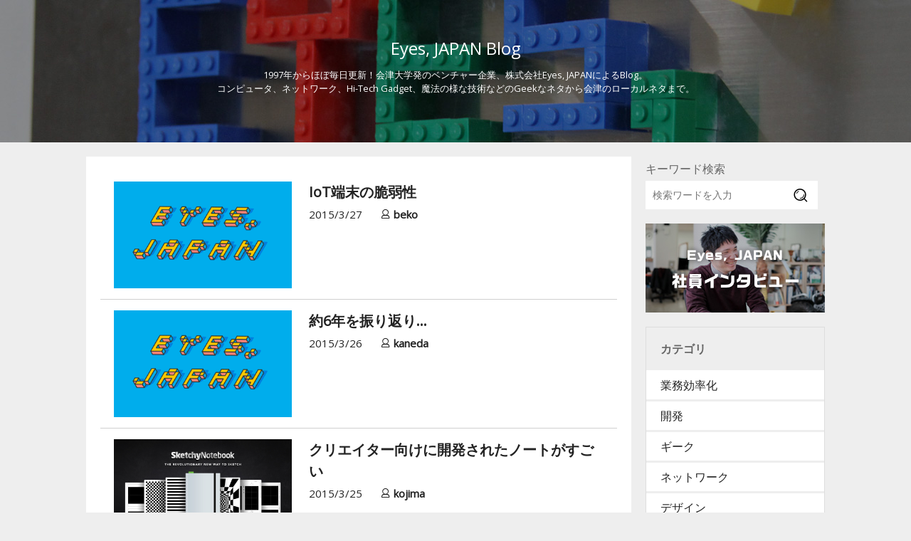

--- FILE ---
content_type: text/html; charset=UTF-8
request_url: https://blog.nowhere.co.jp/archives/2015/03
body_size: 12267
content:
<?xml version="1.0" encoding="UTF-8"?>
<!DOCTYPE HTML PUBLIC "-//W3C//DTD HTML 4.01 Transitional//EN" "http://www.w3.org/TR/html4/loose.dtd">

<html xmlns="http://www.w3.org/1999/xhtml" xml:lang="ja" lang="ja">
<head prefix="og: http://ogp.me/ns# fb: http://ogp.me/ns/fb# article: http://ogp.me/ns/article#">
  <meta http-equiv="Content-Type" content="UTF-8" />
  <meta http-equiv="Content-Style-Type" content="text/css; charset=UTF-8" />
  <meta http-equiv="Content-Script-Type" content="text/javascipt; charset=UTF-8" />

  <!-- Always force lahome IE rendering engine (even in intranet) & Chrome Frame Remove this if you use the .htaccess -->
  <meta http-equiv="X-UA-Compatible" content="IE=edge,chrome=1" />

  <!-- for iphone -->
  <meta name="viewport" content="width=device-width, initial-scale=1.0, maximum-scale=1.0, minimum-scale=1.0" />

  <title>   2015   March - Eyes, JAPAN Blog</title>

  <base href="https://blog.nowhere.co.jp/" />
  <meta name="description" content="会津大学発のベンチャー企業、株式会社Eyes, JAPANによるBlog. コンピュータ、ネットワーク、Hi-Tech Gadget、魔法の様な技術などのGeekなネタから会津のローカルネタまで。" />

  <!-- local items -->
  <link rel="stylesheet" type="text/css" href="https://blog.nowhere.co.jp/wp-content/themes/ej_blog/css/reset.css" />
  <link rel="stylesheet" type="text/css" href="https://blog.nowhere.co.jp/wp-content/themes/ej_blog/css/style.css" />
  <link rel="stylesheet" type="text/css" href="https://blog.nowhere.co.jp/wp-content/themes/ej_blog/css/style-sp.css" />
  <link rel="stylesheet" type="text/css" href="https://blog.nowhere.co.jp/wp-content/themes/ej_blog/fonts/style.css" />
  <link rel="stylesheet" type="text/css" href="https://cdnjs.cloudflare.com/ajax/libs/highlight.js/9.9.0/styles/rainbow.min.css">
  
  

  <link rel="alternate" type="application/atom+xml" title="Atom" href="https://blog.nowhere.co.jp/feed/atom" />
  <link rel="alternate" type="application/rss+xml" title="RSS 1.0" href="https://blog.nowhere.co.jp/feed/rdf" />
  <link rel="alternate" type="application/rss+xml" title="RSS 2.0" href="https://blog.nowhere.co.jp/feed" />

  
  
  <!-- end local items -->

  <!-- external items -->
  <!-- need to add http://www.nowhere.co.jp/ -->
  <!-- common external files -->
  <link rel="shortcut icon" href="https://www.nowhere.co.jp/common/favicon.ico" />
  <link rel="apple-touch-icon" href="/apple-touch-icon.png" />
  <link href="https://fonts.googleapis.com/css?family=Open+Sans|Cabin+Sketch" rel="stylesheet">
  <link href="https://cdn.iconmonstr.com/1.0.0/css/iconmonstr-iconic-font.min.css" rel="stylesheet">

    <!-- jQuely -->
  
  
  
    <!-- end external items -->

  

  <!-- Open Graph Protocol & Twitter Cards tags -->

  <meta property='og:locale' content='ja_JP'>
  <meta property='fb:app_id' content='1290308827674173'>
  <meta property="og:type" content="article" />
  <meta property="og:title" content="Eyes, JAPAN Blog" />
<meta property="og:description" content="会津大学発のベンチャー企業、株式会社Eyes, JAPANによるBlog. コンピュータ、ネットワーク、Hi-Tech Gadget、魔法の様な技術などのGeekなネタから会津のローカルネタまで。" />
<meta property="og:url" content="https://blog.nowhere.co.jp">
<meta property="twitter:title" content="Eyes, JAPAN Blog" />
<meta property="twitter:description" content="会津大学発のベンチャー企業、株式会社Eyes, JAPANによるBlog. コンピュータ、ネットワーク、Hi-Tech Gadget、魔法の様な技術などのGeekなネタから会津のローカルネタまで。" />
  <meta name="twitter:card" content="summary" />
  <meta property="og:site_name" content="Eyes, JAPAN Blog" />
  <meta property="og:image" content="http://www.nowhere.co.jp/blog/wp-content/themes/ej_blog_20130321/img/img-ejblog-og.jpg" />
<meta name="twitter:image:src" content="http://www.nowhere.co.jp/blog/wp-content/themes/ej_blog_20130321/img/img-ejblog-og.jpg" />

  <!-- /Open Graph Protocol and Twitter Cards tags -->

  <meta name='robots' content='max-image-preview:large' />
	<style>img:is([sizes="auto" i], [sizes^="auto," i]) { contain-intrinsic-size: 3000px 1500px }</style>
	<link rel='dns-prefetch' href='//cpwebassets.codepen.io' />
<link rel='dns-prefetch' href='//stats.wp.com' />

<link rel='stylesheet' id='all-css-cc8f5099a884e39a3842205bdc93caa4' href='https://blog.nowhere.co.jp/wp-content/boost-cache/static/7e572c4c1a.min.css' type='text/css' media='all' />
<style id='wp-emoji-styles-inline-css'>

	img.wp-smiley, img.emoji {
		display: inline !important;
		border: none !important;
		box-shadow: none !important;
		height: 1em !important;
		width: 1em !important;
		margin: 0 0.07em !important;
		vertical-align: -0.1em !important;
		background: none !important;
		padding: 0 !important;
	}
</style>
<style id='classic-theme-styles-inline-css'>
/*! This file is auto-generated */
.wp-block-button__link{color:#fff;background-color:#32373c;border-radius:9999px;box-shadow:none;text-decoration:none;padding:calc(.667em + 2px) calc(1.333em + 2px);font-size:1.125em}.wp-block-file__button{background:#32373c;color:#fff;text-decoration:none}
</style>
<style id='global-styles-inline-css'>
:root{--wp--preset--aspect-ratio--square: 1;--wp--preset--aspect-ratio--4-3: 4/3;--wp--preset--aspect-ratio--3-4: 3/4;--wp--preset--aspect-ratio--3-2: 3/2;--wp--preset--aspect-ratio--2-3: 2/3;--wp--preset--aspect-ratio--16-9: 16/9;--wp--preset--aspect-ratio--9-16: 9/16;--wp--preset--color--black: #000000;--wp--preset--color--cyan-bluish-gray: #abb8c3;--wp--preset--color--white: #ffffff;--wp--preset--color--pale-pink: #f78da7;--wp--preset--color--vivid-red: #cf2e2e;--wp--preset--color--luminous-vivid-orange: #ff6900;--wp--preset--color--luminous-vivid-amber: #fcb900;--wp--preset--color--light-green-cyan: #7bdcb5;--wp--preset--color--vivid-green-cyan: #00d084;--wp--preset--color--pale-cyan-blue: #8ed1fc;--wp--preset--color--vivid-cyan-blue: #0693e3;--wp--preset--color--vivid-purple: #9b51e0;--wp--preset--gradient--vivid-cyan-blue-to-vivid-purple: linear-gradient(135deg,rgba(6,147,227,1) 0%,rgb(155,81,224) 100%);--wp--preset--gradient--light-green-cyan-to-vivid-green-cyan: linear-gradient(135deg,rgb(122,220,180) 0%,rgb(0,208,130) 100%);--wp--preset--gradient--luminous-vivid-amber-to-luminous-vivid-orange: linear-gradient(135deg,rgba(252,185,0,1) 0%,rgba(255,105,0,1) 100%);--wp--preset--gradient--luminous-vivid-orange-to-vivid-red: linear-gradient(135deg,rgba(255,105,0,1) 0%,rgb(207,46,46) 100%);--wp--preset--gradient--very-light-gray-to-cyan-bluish-gray: linear-gradient(135deg,rgb(238,238,238) 0%,rgb(169,184,195) 100%);--wp--preset--gradient--cool-to-warm-spectrum: linear-gradient(135deg,rgb(74,234,220) 0%,rgb(151,120,209) 20%,rgb(207,42,186) 40%,rgb(238,44,130) 60%,rgb(251,105,98) 80%,rgb(254,248,76) 100%);--wp--preset--gradient--blush-light-purple: linear-gradient(135deg,rgb(255,206,236) 0%,rgb(152,150,240) 100%);--wp--preset--gradient--blush-bordeaux: linear-gradient(135deg,rgb(254,205,165) 0%,rgb(254,45,45) 50%,rgb(107,0,62) 100%);--wp--preset--gradient--luminous-dusk: linear-gradient(135deg,rgb(255,203,112) 0%,rgb(199,81,192) 50%,rgb(65,88,208) 100%);--wp--preset--gradient--pale-ocean: linear-gradient(135deg,rgb(255,245,203) 0%,rgb(182,227,212) 50%,rgb(51,167,181) 100%);--wp--preset--gradient--electric-grass: linear-gradient(135deg,rgb(202,248,128) 0%,rgb(113,206,126) 100%);--wp--preset--gradient--midnight: linear-gradient(135deg,rgb(2,3,129) 0%,rgb(40,116,252) 100%);--wp--preset--font-size--small: 13px;--wp--preset--font-size--medium: 20px;--wp--preset--font-size--large: 36px;--wp--preset--font-size--x-large: 42px;--wp--preset--spacing--20: 0.44rem;--wp--preset--spacing--30: 0.67rem;--wp--preset--spacing--40: 1rem;--wp--preset--spacing--50: 1.5rem;--wp--preset--spacing--60: 2.25rem;--wp--preset--spacing--70: 3.38rem;--wp--preset--spacing--80: 5.06rem;--wp--preset--shadow--natural: 6px 6px 9px rgba(0, 0, 0, 0.2);--wp--preset--shadow--deep: 12px 12px 50px rgba(0, 0, 0, 0.4);--wp--preset--shadow--sharp: 6px 6px 0px rgba(0, 0, 0, 0.2);--wp--preset--shadow--outlined: 6px 6px 0px -3px rgba(255, 255, 255, 1), 6px 6px rgba(0, 0, 0, 1);--wp--preset--shadow--crisp: 6px 6px 0px rgba(0, 0, 0, 1);}:where(.is-layout-flex){gap: 0.5em;}:where(.is-layout-grid){gap: 0.5em;}body .is-layout-flex{display: flex;}.is-layout-flex{flex-wrap: wrap;align-items: center;}.is-layout-flex > :is(*, div){margin: 0;}body .is-layout-grid{display: grid;}.is-layout-grid > :is(*, div){margin: 0;}:where(.wp-block-columns.is-layout-flex){gap: 2em;}:where(.wp-block-columns.is-layout-grid){gap: 2em;}:where(.wp-block-post-template.is-layout-flex){gap: 1.25em;}:where(.wp-block-post-template.is-layout-grid){gap: 1.25em;}.has-black-color{color: var(--wp--preset--color--black) !important;}.has-cyan-bluish-gray-color{color: var(--wp--preset--color--cyan-bluish-gray) !important;}.has-white-color{color: var(--wp--preset--color--white) !important;}.has-pale-pink-color{color: var(--wp--preset--color--pale-pink) !important;}.has-vivid-red-color{color: var(--wp--preset--color--vivid-red) !important;}.has-luminous-vivid-orange-color{color: var(--wp--preset--color--luminous-vivid-orange) !important;}.has-luminous-vivid-amber-color{color: var(--wp--preset--color--luminous-vivid-amber) !important;}.has-light-green-cyan-color{color: var(--wp--preset--color--light-green-cyan) !important;}.has-vivid-green-cyan-color{color: var(--wp--preset--color--vivid-green-cyan) !important;}.has-pale-cyan-blue-color{color: var(--wp--preset--color--pale-cyan-blue) !important;}.has-vivid-cyan-blue-color{color: var(--wp--preset--color--vivid-cyan-blue) !important;}.has-vivid-purple-color{color: var(--wp--preset--color--vivid-purple) !important;}.has-black-background-color{background-color: var(--wp--preset--color--black) !important;}.has-cyan-bluish-gray-background-color{background-color: var(--wp--preset--color--cyan-bluish-gray) !important;}.has-white-background-color{background-color: var(--wp--preset--color--white) !important;}.has-pale-pink-background-color{background-color: var(--wp--preset--color--pale-pink) !important;}.has-vivid-red-background-color{background-color: var(--wp--preset--color--vivid-red) !important;}.has-luminous-vivid-orange-background-color{background-color: var(--wp--preset--color--luminous-vivid-orange) !important;}.has-luminous-vivid-amber-background-color{background-color: var(--wp--preset--color--luminous-vivid-amber) !important;}.has-light-green-cyan-background-color{background-color: var(--wp--preset--color--light-green-cyan) !important;}.has-vivid-green-cyan-background-color{background-color: var(--wp--preset--color--vivid-green-cyan) !important;}.has-pale-cyan-blue-background-color{background-color: var(--wp--preset--color--pale-cyan-blue) !important;}.has-vivid-cyan-blue-background-color{background-color: var(--wp--preset--color--vivid-cyan-blue) !important;}.has-vivid-purple-background-color{background-color: var(--wp--preset--color--vivid-purple) !important;}.has-black-border-color{border-color: var(--wp--preset--color--black) !important;}.has-cyan-bluish-gray-border-color{border-color: var(--wp--preset--color--cyan-bluish-gray) !important;}.has-white-border-color{border-color: var(--wp--preset--color--white) !important;}.has-pale-pink-border-color{border-color: var(--wp--preset--color--pale-pink) !important;}.has-vivid-red-border-color{border-color: var(--wp--preset--color--vivid-red) !important;}.has-luminous-vivid-orange-border-color{border-color: var(--wp--preset--color--luminous-vivid-orange) !important;}.has-luminous-vivid-amber-border-color{border-color: var(--wp--preset--color--luminous-vivid-amber) !important;}.has-light-green-cyan-border-color{border-color: var(--wp--preset--color--light-green-cyan) !important;}.has-vivid-green-cyan-border-color{border-color: var(--wp--preset--color--vivid-green-cyan) !important;}.has-pale-cyan-blue-border-color{border-color: var(--wp--preset--color--pale-cyan-blue) !important;}.has-vivid-cyan-blue-border-color{border-color: var(--wp--preset--color--vivid-cyan-blue) !important;}.has-vivid-purple-border-color{border-color: var(--wp--preset--color--vivid-purple) !important;}.has-vivid-cyan-blue-to-vivid-purple-gradient-background{background: var(--wp--preset--gradient--vivid-cyan-blue-to-vivid-purple) !important;}.has-light-green-cyan-to-vivid-green-cyan-gradient-background{background: var(--wp--preset--gradient--light-green-cyan-to-vivid-green-cyan) !important;}.has-luminous-vivid-amber-to-luminous-vivid-orange-gradient-background{background: var(--wp--preset--gradient--luminous-vivid-amber-to-luminous-vivid-orange) !important;}.has-luminous-vivid-orange-to-vivid-red-gradient-background{background: var(--wp--preset--gradient--luminous-vivid-orange-to-vivid-red) !important;}.has-very-light-gray-to-cyan-bluish-gray-gradient-background{background: var(--wp--preset--gradient--very-light-gray-to-cyan-bluish-gray) !important;}.has-cool-to-warm-spectrum-gradient-background{background: var(--wp--preset--gradient--cool-to-warm-spectrum) !important;}.has-blush-light-purple-gradient-background{background: var(--wp--preset--gradient--blush-light-purple) !important;}.has-blush-bordeaux-gradient-background{background: var(--wp--preset--gradient--blush-bordeaux) !important;}.has-luminous-dusk-gradient-background{background: var(--wp--preset--gradient--luminous-dusk) !important;}.has-pale-ocean-gradient-background{background: var(--wp--preset--gradient--pale-ocean) !important;}.has-electric-grass-gradient-background{background: var(--wp--preset--gradient--electric-grass) !important;}.has-midnight-gradient-background{background: var(--wp--preset--gradient--midnight) !important;}.has-small-font-size{font-size: var(--wp--preset--font-size--small) !important;}.has-medium-font-size{font-size: var(--wp--preset--font-size--medium) !important;}.has-large-font-size{font-size: var(--wp--preset--font-size--large) !important;}.has-x-large-font-size{font-size: var(--wp--preset--font-size--x-large) !important;}
:where(.wp-block-post-template.is-layout-flex){gap: 1.25em;}:where(.wp-block-post-template.is-layout-grid){gap: 1.25em;}
:where(.wp-block-columns.is-layout-flex){gap: 2em;}:where(.wp-block-columns.is-layout-grid){gap: 2em;}
:root :where(.wp-block-pullquote){font-size: 1.5em;line-height: 1.6;}
</style>
<link rel="https://api.w.org/" href="https://blog.nowhere.co.jp/wp-json/" /><link rel="EditURI" type="application/rsd+xml" title="RSD" href="https://blog.nowhere.co.jp/xmlrpc.php?rsd" />
<meta name="generator" content="WordPress 6.7.1" />
	<style>img#wpstats{display:none}</style>
		<link rel="icon" href="https://blog.nowhere.co.jp/wp-content/uploads/2017/05/cropped-icon-ej-32x32.png" sizes="32x32" />
<link rel="icon" href="https://blog.nowhere.co.jp/wp-content/uploads/2017/05/cropped-icon-ej-192x192.png" sizes="192x192" />
<link rel="apple-touch-icon" href="https://blog.nowhere.co.jp/wp-content/uploads/2017/05/cropped-icon-ej-180x180.png" />
<meta name="msapplication-TileImage" content="https://blog.nowhere.co.jp/wp-content/uploads/2017/05/cropped-icon-ej-270x270.png" />

  <!-- Google tag (gtag.js) -->
  
  
  <!-- //Google tag (gtag.js) -->
</head>


<body onLoad="preload();">
  <!-- for background -->
  <div id="bg">
  <!-- enternal navigation. add http://www.nowhere.co.jp/ -->
    <div id="top-nav">
      <div class="content">
        <div class="logo">
          <a href="#page_top" id="page_top" name="page_top">
            Eyes, JAPAN Blog
          </a>
          <p>
            1997年からほぼ毎日更新！会津大学発のベンチャー企業、株式会社Eyes, JAPANによるBlog。<br>
            コンピュータ、ネットワーク、Hi-Tech Gadget、魔法の様な技術などのGeekなネタから会津のローカルネタまで。
          </p>
        </div><!-- logo -->

        <div class="header-category">

        </div>
      </div><!-- content -->
    </div>
<!-- header.php -->

<div id="container">
  <div id="main">

  <a id="top"></a>

    <div id="center">
    	<div class="content">
        		  			<div class="post">
  		    <a href="https://blog.nowhere.co.jp/archives/20150327-18987.html">
    		    <div class="post__wrapper">
    			    <div class="post__image">
                            <img src="https://blog.nowhere.co.jp/wp-content/themes/ej_blog/img/no_image_eye_catch_small.png" />
                  			    </div>
  			    
    			    <div class="post__info">
    						<div class="post__content">
    				        <h2 id="post-18987" class="post__info__title">
  				            IoT端末の脆弱性    				        </h2>
    				    </div>
<!--
                                <div class="post__info__wrapper">
                  <div class="post__info__category development">
                    <p>
                      <span>開発</span>
    			          </p>
    			        </div>
    			      </div>
-->
<!--
                <div class="post__tags">  
                                      <span class="post__tags--color">
                      <i class="icon icon-tag" aria-hidden="true"></i>
                      <a href="https://blog.nowhere.co.jp/archives/tag/ctf%e9%83%a8" rel="tag">CTF部</a>, <a href="https://blog.nowhere.co.jp/archives/tag/iot" rel="tag">IoT</a>, <a href="https://blog.nowhere.co.jp/archives/tag/%e3%82%bb%e3%82%ad%e3%83%a5%e3%83%aa%e3%83%86%e3%82%a3" rel="tag">セキュリティ</a>, <a href="https://blog.nowhere.co.jp/archives/tag/%e8%84%86%e5%bc%b1%e6%80%a7" rel="tag">脆弱性</a>                    </span>
                                  </div>
-->
    		        <div class="post__info__date">
    		          <span>2015/</span><span class="date_month">3</span><span>/</span><span class="date_day">27</span>    		        </div>

    			      <div class="post__info__author">
      			      <i class="icon icon-user" aria-hidden="true"></i>
    			        <!--<img src="https://blog.nowhere.co.jp/wp-content/themes/ej_blog/img/no_image_author.png" />-->
    			        <p>beko</p>
    			      </div>

    			    </div>
    		    </div>
  		    </a>
  		  </div>
  		  			<div class="post">
  		    <a href="https://blog.nowhere.co.jp/archives/20150326-11883.html">
    		    <div class="post__wrapper">
    			    <div class="post__image">
                            <img src="https://blog.nowhere.co.jp/wp-content/themes/ej_blog/img/no_image_eye_catch_small.png" />
                  			    </div>
  			    
    			    <div class="post__info">
    						<div class="post__content">
    				        <h2 id="post-11883" class="post__info__title">
  				            約6年を振り返り&#8230;    				        </h2>
    				    </div>
<!--
                                <div class="post__info__wrapper">
                  <div class="post__info__category eyesjapan">
                    <p>
                      <span>Eyes, JAPAN</span>
    			          </p>
    			        </div>
    			      </div>
-->
<!--
                <div class="post__tags">  
                                      <span class="post__tags--color">
                      <i class="icon icon-tag" aria-hidden="true"></i>
                      <a href="https://blog.nowhere.co.jp/archives/tag/%e5%8d%92%e6%a5%ad" rel="tag">卒業</a>                    </span>
                                  </div>
-->
    		        <div class="post__info__date">
    		          <span>2015/</span><span class="date_month">3</span><span>/</span><span class="date_day">26</span>    		        </div>

    			      <div class="post__info__author">
      			      <i class="icon icon-user" aria-hidden="true"></i>
    			        <!--<img src="https://blog.nowhere.co.jp/wp-content/themes/ej_blog/img/no_image_author.png" />-->
    			        <p>kaneda</p>
    			      </div>

    			    </div>
    		    </div>
  		    </a>
  		  </div>
  		  			<div class="post">
  		    <a href="https://blog.nowhere.co.jp/archives/20150325-11910.html">
    		    <div class="post__wrapper">
    			    <div class="post__image">
                            <img src="http://www.nowhere.co.jp/blog/wp-content/uploads/2015/04/SketchyNotebook_B.jpg" />
                  			    </div>
  			    
    			    <div class="post__info">
    						<div class="post__content">
    				        <h2 id="post-11910" class="post__info__title">
  				            クリエイター向けに開発されたノートがすごい    				        </h2>
    				    </div>
<!--
                                <div class="post__info__wrapper">
                  <div class="post__info__category geek">
                    <p>
                      <span>ギーク</span>
    			          </p>
    			        </div>
    			      </div>
-->
<!--
                <div class="post__tags">  
                                      <span class="post__tags--color">
                      <i class="icon icon-tag" aria-hidden="true"></i>
                      <a href="https://blog.nowhere.co.jp/archives/tag/%e3%82%af%e3%83%aa%e3%82%a8%e3%82%a4%e3%82%bf%e3%83%bc" rel="tag">クリエイター</a>, <a href="https://blog.nowhere.co.jp/archives/tag/%e6%96%87%e6%88%bf%e5%85%b7" rel="tag">文房具</a>                    </span>
                                  </div>
-->
    		        <div class="post__info__date">
    		          <span>2015/</span><span class="date_month">3</span><span>/</span><span class="date_day">25</span>    		        </div>

    			      <div class="post__info__author">
      			      <i class="icon icon-user" aria-hidden="true"></i>
    			        <!--<img src="https://blog.nowhere.co.jp/wp-content/themes/ej_blog/img/no_image_author.png" />-->
    			        <p>kojima</p>
    			      </div>

    			    </div>
    		    </div>
  		    </a>
  		  </div>
  		  			<div class="post">
  		    <a href="https://blog.nowhere.co.jp/archives/20150321-18976.html">
    		    <div class="post__wrapper">
    			    <div class="post__image">
                            <img src="https://blog.nowhere.co.jp/wp-content/themes/ej_blog/img/no_image_eye_catch_small.png" />
                  			    </div>
  			    
    			    <div class="post__info">
    						<div class="post__content">
    				        <h2 id="post-18976" class="post__info__title">
  				            2014 ADCTF 2日目　alert man    				        </h2>
    				    </div>
<!--
                                <div class="post__info__wrapper">
                  <div class="post__info__category development">
                    <p>
                      <span>開発</span>
    			          </p>
    			        </div>
    			      </div>
-->
<!--
                <div class="post__tags">  
                                      <span class="post__tags--color">
                      <i class="icon icon-tag" aria-hidden="true"></i>
                      <a href="https://blog.nowhere.co.jp/archives/tag/ctf" rel="tag">CTF</a>, <a href="https://blog.nowhere.co.jp/archives/tag/ctf%e9%83%a8" rel="tag">CTF部</a>, <a href="https://blog.nowhere.co.jp/archives/tag/%e3%82%bb%e3%82%ad%e3%83%a5%e3%83%aa%e3%83%86%e3%82%a3" rel="tag">セキュリティ</a>                    </span>
                                  </div>
-->
    		        <div class="post__info__date">
    		          <span>2015/</span><span class="date_month">3</span><span>/</span><span class="date_day">21</span>    		        </div>

    			      <div class="post__info__author">
      			      <i class="icon icon-user" aria-hidden="true"></i>
    			        <!--<img src="https://blog.nowhere.co.jp/wp-content/themes/ej_blog/img/no_image_author.png" />-->
    			        <p>beko</p>
    			      </div>

    			    </div>
    		    </div>
  		    </a>
  		  </div>
  		  			<div class="post">
  		    <a href="https://blog.nowhere.co.jp/archives/20150320-11890.html">
    		    <div class="post__wrapper">
    			    <div class="post__image">
                            <img src="https://blog.nowhere.co.jp/wp-content/themes/ej_blog/img/no_image_eye_catch_small.png" />
                  			    </div>
  			    
    			    <div class="post__info">
    						<div class="post__content">
    				        <h2 id="post-11890" class="post__info__title">
  				            医療ハッカソンセキュリティ・セキュリティ部門に参加した話    				        </h2>
    				    </div>
<!--
                                <div class="post__info__wrapper">
                  <div class="post__info__category event-report">
                    <p>
                      <span>イベントレポート</span>
    			          </p>
    			        </div>
    			      </div>
-->
<!--
                <div class="post__tags">  
                                      <span class="post__tags--color">
                      <i class="icon icon-tag" aria-hidden="true"></i>
                      <a href="https://blog.nowhere.co.jp/archives/tag/medical-x-security-hackathon" rel="tag">Medical × Security Hackathon</a>, <a href="https://blog.nowhere.co.jp/archives/tag/event" rel="tag">イベントレポート</a>                    </span>
                                  </div>
-->
    		        <div class="post__info__date">
    		          <span>2015/</span><span class="date_month">3</span><span>/</span><span class="date_day">20</span>    		        </div>

    			      <div class="post__info__author">
      			      <i class="icon icon-user" aria-hidden="true"></i>
    			        <!--<img src="https://blog.nowhere.co.jp/wp-content/themes/ej_blog/img/no_image_author.png" />-->
    			        <p>Tsubasa Sugiyama</p>
    			      </div>

    			    </div>
    		    </div>
  		    </a>
  		  </div>
  		  			<div class="post">
  		    <a href="https://blog.nowhere.co.jp/archives/20150317-11854.html">
    		    <div class="post__wrapper">
    			    <div class="post__image">
              <img width="360" height="188" src="https://blog.nowhere.co.jp/wp-content/uploads/2015/03/4001010.jpg" class="attachment-small-size size-small-size wp-post-image" alt="" decoding="async" fetchpriority="high" srcset="https://blog.nowhere.co.jp/wp-content/uploads/2015/03/4001010.jpg 1145w, https://blog.nowhere.co.jp/wp-content/uploads/2015/03/4001010-300x156.jpg 300w, https://blog.nowhere.co.jp/wp-content/uploads/2015/03/4001010-1024x534.jpg 1024w, https://blog.nowhere.co.jp/wp-content/uploads/2015/03/4001010-900x469.jpg 900w" sizes="(max-width: 360px) 100vw, 360px" />    			    </div>
  			    
    			    <div class="post__info">
    						<div class="post__content">
    				        <h2 id="post-11854" class="post__info__title">
  				            チームの成長を加速させる「失敗談」を楽しく共有する方法    				        </h2>
    				    </div>
<!--
                                <div class="post__info__wrapper">
                  <div class="post__info__category lifehack">
                    <p>
                      <span>ライフハック</span>
    			          </p>
    			        </div>
    			      </div>
-->
<!--
                <div class="post__tags">  
                                      <span class="post__tags--color">
                      <i class="icon icon-tag" aria-hidden="true"></i>
                      <a href="https://blog.nowhere.co.jp/archives/tag/works" rel="tag">仕事</a>, <a href="https://blog.nowhere.co.jp/archives/tag/%e5%a4%b1%e6%95%97%e8%ab%87" rel="tag">失敗談</a>                    </span>
                                  </div>
-->
    		        <div class="post__info__date">
    		          <span>2015/</span><span class="date_month">3</span><span>/</span><span class="date_day">17</span>    		        </div>

    			      <div class="post__info__author">
      			      <i class="icon icon-user" aria-hidden="true"></i>
    			        <!--<img src="https://blog.nowhere.co.jp/wp-content/themes/ej_blog/img/no_image_author.png" />-->
    			        <p>yahata</p>
    			      </div>

    			    </div>
    		    </div>
  		    </a>
  		  </div>
  		  			<div class="post">
  		    <a href="https://blog.nowhere.co.jp/archives/20150316-11846.html">
    		    <div class="post__wrapper">
    			    <div class="post__image">
                            <img src="http://www.nowhere.co.jp/blog/wp-content/uploads/2015/03/DSC00371-300x200.jpg" />
                  			    </div>
  			    
    			    <div class="post__info">
    						<div class="post__content">
    				        <h2 id="post-11846" class="post__info__title">
  				            SXSWに行ってきた！    				        </h2>
    				    </div>
<!--
                                <div class="post__info__wrapper">
                  <div class="post__info__category event-report">
                    <p>
                      <span>イベントレポート</span>
    			          </p>
    			        </div>
    			      </div>
-->
<!--
                <div class="post__tags">  
                                      <span class="post__tags--color">
                      <i class="icon icon-tag" aria-hidden="true"></i>
                      <a href="https://blog.nowhere.co.jp/archives/tag/sxsw" rel="tag">SXSW</a>, <a href="https://blog.nowhere.co.jp/archives/tag/event" rel="tag">イベントレポート</a>                    </span>
                                  </div>
-->
    		        <div class="post__info__date">
    		          <span>2015/</span><span class="date_month">3</span><span>/</span><span class="date_day">16</span>    		        </div>

    			      <div class="post__info__author">
      			      <i class="icon icon-user" aria-hidden="true"></i>
    			        <!--<img src="https://blog.nowhere.co.jp/wp-content/themes/ej_blog/img/no_image_author.png" />-->
    			        <p>suzukiakihito</p>
    			      </div>

    			    </div>
    		    </div>
  		    </a>
  		  </div>
  		  			<div class="post">
  		    <a href="https://blog.nowhere.co.jp/archives/20150314-18988.html">
    		    <div class="post__wrapper">
    			    <div class="post__image">
                            <img src="http://www.nowhere.co.jp/blog/wp-content/uploads/2015/03/20150314220542.png" />
                  			    </div>
  			    
    			    <div class="post__info">
    						<div class="post__content">
    				        <h2 id="post-18988" class="post__info__title">
  				            脆弱性「FREAK」とは    				        </h2>
    				    </div>
<!--
                                <div class="post__info__wrapper">
                  <div class="post__info__category development">
                    <p>
                      <span>開発</span>
    			          </p>
    			        </div>
    			      </div>
-->
<!--
                <div class="post__tags">  
                                      <span class="post__tags--color">
                      <i class="icon icon-tag" aria-hidden="true"></i>
                      <a href="https://blog.nowhere.co.jp/archives/tag/ctf%e9%83%a8" rel="tag">CTF部</a>, <a href="https://blog.nowhere.co.jp/archives/tag/%e3%82%bb%e3%82%ad%e3%83%a5%e3%83%aa%e3%83%86%e3%82%a3" rel="tag">セキュリティ</a>, <a href="https://blog.nowhere.co.jp/archives/tag/%e8%84%86%e5%bc%b1%e6%80%a7" rel="tag">脆弱性</a>                    </span>
                                  </div>
-->
    		        <div class="post__info__date">
    		          <span>2015/</span><span class="date_month">3</span><span>/</span><span class="date_day">14</span>    		        </div>

    			      <div class="post__info__author">
      			      <i class="icon icon-user" aria-hidden="true"></i>
    			        <!--<img src="https://blog.nowhere.co.jp/wp-content/themes/ej_blog/img/no_image_author.png" />-->
    			        <p>beko</p>
    			      </div>

    			    </div>
    		    </div>
  		    </a>
  		  </div>
  		  			<div class="post">
  		    <a href="https://blog.nowhere.co.jp/archives/20150313-11840.html">
    		    <div class="post__wrapper">
    			    <div class="post__image">
                            <img src="https://blog.nowhere.co.jp/wp-content/themes/ej_blog/img/no_image_eye_catch_small.png" />
                  			    </div>
  			    
    			    <div class="post__info">
    						<div class="post__content">
    				        <h2 id="post-11840" class="post__info__title">
  				            細かなタスクをこなすこと    				        </h2>
    				    </div>
<!--
                                <div class="post__info__wrapper">
                  <div class="post__info__category lifehack">
                    <p>
                      <span>ライフハック</span>
    			          </p>
    			        </div>
    			      </div>
-->
<!--
                <div class="post__tags">  
                                      <span class="post__tags--color">
                      <i class="icon icon-tag" aria-hidden="true"></i>
                      <a href="https://blog.nowhere.co.jp/archives/tag/tips" rel="tag">TIps</a>, <a href="https://blog.nowhere.co.jp/archives/tag/works" rel="tag">仕事</a>                    </span>
                                  </div>
-->
    		        <div class="post__info__date">
    		          <span>2015/</span><span class="date_month">3</span><span>/</span><span class="date_day">13</span>    		        </div>

    			      <div class="post__info__author">
      			      <i class="icon icon-user" aria-hidden="true"></i>
    			        <!--<img src="https://blog.nowhere.co.jp/wp-content/themes/ej_blog/img/no_image_author.png" />-->
    			        <p>Misato Usui</p>
    			      </div>

    			    </div>
    		    </div>
  		    </a>
  		  </div>
  		  			<div class="post">
  		    <a href="https://blog.nowhere.co.jp/archives/20150312-11833.html">
    		    <div class="post__wrapper">
    			    <div class="post__image">
              <img width="360" height="189" src="https://blog.nowhere.co.jp/wp-content/uploads/2015/03/Xcode.jpg" class="attachment-small-size size-small-size wp-post-image" alt="" decoding="async" srcset="https://blog.nowhere.co.jp/wp-content/uploads/2015/03/Xcode.jpg 2892w, https://blog.nowhere.co.jp/wp-content/uploads/2015/03/Xcode-300x157.jpg 300w, https://blog.nowhere.co.jp/wp-content/uploads/2015/03/Xcode-1024x537.jpg 1024w, https://blog.nowhere.co.jp/wp-content/uploads/2015/03/Xcode-900x472.jpg 900w" sizes="(max-width: 360px) 100vw, 360px" />    			    </div>
  			    
    			    <div class="post__info">
    						<div class="post__content">
    				        <h2 id="post-11833" class="post__info__title">
  				            How To Recover Disk Space from Xcode    				        </h2>
    				    </div>
<!--
                                <div class="post__info__wrapper">
                  <div class="post__info__category apple-mac">
                    <p>
                      <span>Apple / Mac</span>
    			          </p>
    			        </div>
    			      </div>
-->
<!--
                <div class="post__tags">  
                                      <span class="post__tags--color">
                      <i class="icon icon-tag" aria-hidden="true"></i>
                      <a href="https://blog.nowhere.co.jp/archives/tag/clearn-up" rel="tag">clearn up</a>, <a href="https://blog.nowhere.co.jp/archives/tag/tips" rel="tag">TIps</a>, <a href="https://blog.nowhere.co.jp/archives/tag/xcode" rel="tag">XCode</a>                    </span>
                                  </div>
-->
    		        <div class="post__info__date">
    		          <span>2015/</span><span class="date_month">3</span><span>/</span><span class="date_day">12</span>    		        </div>

    			      <div class="post__info__author">
      			      <i class="icon icon-user" aria-hidden="true"></i>
    			        <!--<img src="https://blog.nowhere.co.jp/wp-content/themes/ej_blog/img/no_image_author.png" />-->
    			        <p>sascha</p>
    			      </div>

    			    </div>
    		    </div>
  		    </a>
  		  </div>
  		  			<div class="post">
  		    <a href="https://blog.nowhere.co.jp/archives/20150303-11811.html">
    		    <div class="post__wrapper">
    			    <div class="post__image">
                            <img src="http://www.nowhere.co.jp/blog/wp-content/uploads/2015/03/02360da252edf76abd5d7535a1f845c4.png" />
                  			    </div>
  			    
    			    <div class="post__info">
    						<div class="post__content">
    				        <h2 id="post-11811" class="post__info__title">
  				            非接触ICカードの中身の閲覧    				        </h2>
    				    </div>
<!--
                                <div class="post__info__wrapper">
                  <div class="post__info__category gadgets">
                    <p>
                      <span>ガジェット</span>
    			          </p>
    			        </div>
    			      </div>
-->
<!--
                <div class="post__tags">  
                                      <span class="post__tags--color">
                      <i class="icon icon-tag" aria-hidden="true"></i>
                      <a href="https://blog.nowhere.co.jp/archives/tag/ic%e3%82%ab%e3%83%bc%e3%83%89" rel="tag">ICカード</a>, <a href="https://blog.nowhere.co.jp/archives/tag/%e8%a7%a3%e6%9e%90" rel="tag">解析</a>                    </span>
                                  </div>
-->
    		        <div class="post__info__date">
    		          <span>2015/</span><span class="date_month">3</span><span>/</span><span class="date_day">3</span>    		        </div>

    			      <div class="post__info__author">
      			      <i class="icon icon-user" aria-hidden="true"></i>
    			        <!--<img src="https://blog.nowhere.co.jp/wp-content/themes/ej_blog/img/no_image_author.png" />-->
    			        <p>Yuta Sekine</p>
    			      </div>

    			    </div>
    		    </div>
  		    </a>
  		  </div>
  		  			<div class="post">
  		    <a href="https://blog.nowhere.co.jp/archives/20150302-11806.html">
    		    <div class="post__wrapper">
    			    <div class="post__image">
                            <img src="https://blog.nowhere.co.jp/wp-content/themes/ej_blog/img/no_image_eye_catch_small.png" />
                  			    </div>
  			    
    			    <div class="post__info">
    						<div class="post__content">
    				        <h2 id="post-11806" class="post__info__title">
  				            HTMLタグ打ちの効率を大幅アップさせるEmmet    				        </h2>
    				    </div>
<!--
                                <div class="post__info__wrapper">
                  <div class="post__info__category development">
                    <p>
                      <span>開発</span>
    			          </p>
    			        </div>
    			      </div>
-->
<!--
                <div class="post__tags">  
                                      <span class="post__tags--color">
                      <i class="icon icon-tag" aria-hidden="true"></i>
                      <a href="https://blog.nowhere.co.jp/archives/tag/html" rel="tag">HTML</a>, <a href="https://blog.nowhere.co.jp/archives/tag/web" rel="tag">web</a>                    </span>
                                  </div>
-->
    		        <div class="post__info__date">
    		          <span>2015/</span><span class="date_month">3</span><span>/</span><span class="date_day">2</span>    		        </div>

    			      <div class="post__info__author">
      			      <i class="icon icon-user" aria-hidden="true"></i>
    			        <!--<img src="https://blog.nowhere.co.jp/wp-content/themes/ej_blog/img/no_image_author.png" />-->
    			        <p>shimizu</p>
    			      </div>

    			    </div>
    		    </div>
  		    </a>
  		  </div>
  		  
  	</div>

    	    </div>
    
    <div id="right">
      

<secrion>
  <div class="category_bar">

    <div class="search_bar">
      <form method="get" class="searchform" action="https://blog.nowhere.co.jp/">
        <label>キーワード検索</label>
        <input type="text" name="s" placeholder="検索ワードを入力" />
        <button type="submit" class="search-button">
          <i class="icon icon-search"></i>
        </button>
      </form>
    </div>

    <div class="sidebar-bnr">
      <a href="https://blog.nowhere.co.jp/archives/tag/ej社員インタビューシリーズ">
        <img src="https://blog.nowhere.co.jp/wp-content/themes/ej_blog/img/sidebar/img-interview_dummy.jpg">
      </a>
    </div>

    <div class="right-sidebar">
      <h4>カテゴリ</h4>
      <div>
        <ul class="category-list">
          	<li class="cat-item cat-item-1249"><a href="https://blog.nowhere.co.jp/archives/category/%e6%a5%ad%e5%8b%99%e5%8a%b9%e7%8e%87%e5%8c%96">業務効率化</a>
</li>
	<li class="cat-item cat-item-285"><a href="https://blog.nowhere.co.jp/archives/category/development">開発</a>
</li>
	<li class="cat-item cat-item-287"><a href="https://blog.nowhere.co.jp/archives/category/geek">ギーク</a>
</li>
	<li class="cat-item cat-item-317"><a href="https://blog.nowhere.co.jp/archives/category/network">ネットワーク</a>
</li>
	<li class="cat-item cat-item-284"><a href="https://blog.nowhere.co.jp/archives/category/design">デザイン</a>
</li>
	<li class="cat-item cat-item-299"><a href="https://blog.nowhere.co.jp/archives/category/eyesjapan">Eyes, JAPAN</a>
</li>
	<li class="cat-item cat-item-293"><a href="https://blog.nowhere.co.jp/archives/category/event-report">イベントレポート</a>
</li>
	<li class="cat-item cat-item-289"><a href="https://blog.nowhere.co.jp/archives/category/lifehack">ライフハック</a>
</li>
	<li class="cat-item cat-item-315"><a href="https://blog.nowhere.co.jp/archives/category/work">仕事</a>
</li>
	<li class="cat-item cat-item-295"><a href="https://blog.nowhere.co.jp/archives/category/daily-others">日常・その他</a>
</li>
        </ul>
      </div>
    </div><!-- end r-sidebar -->

    <div class="calendar">
      <table id="wp-calendar" class="wp-calendar-table">
	<caption>March 2015</caption>
	<thead>
	<tr>
		<th scope="col" title="Monday">M</th>
		<th scope="col" title="Tuesday">T</th>
		<th scope="col" title="Wednesday">W</th>
		<th scope="col" title="Thursday">T</th>
		<th scope="col" title="Friday">F</th>
		<th scope="col" title="Saturday">S</th>
		<th scope="col" title="Sunday">S</th>
	</tr>
	</thead>
	<tbody>
	<tr>
		<td colspan="5" class="pad">&nbsp;</td><td>1</td><td><a href="https://blog.nowhere.co.jp/archives/2015/03/02" aria-label="Posts published on March 1, 2015">2</a></td>
	</tr>
	<tr>
		<td><a href="https://blog.nowhere.co.jp/archives/2015/03/03" aria-label="Posts published on March 2, 2015">3</a></td><td>4</td><td>5</td><td>6</td><td>7</td><td>8</td><td>9</td>
	</tr>
	<tr>
		<td>10</td><td>11</td><td><a href="https://blog.nowhere.co.jp/archives/2015/03/12" aria-label="Posts published on March 11, 2015">12</a></td><td><a href="https://blog.nowhere.co.jp/archives/2015/03/13" aria-label="Posts published on March 12, 2015">13</a></td><td><a href="https://blog.nowhere.co.jp/archives/2015/03/14" aria-label="Posts published on March 13, 2015">14</a></td><td>15</td><td><a href="https://blog.nowhere.co.jp/archives/2015/03/16" aria-label="Posts published on March 15, 2015">16</a></td>
	</tr>
	<tr>
		<td><a href="https://blog.nowhere.co.jp/archives/2015/03/17" aria-label="Posts published on March 16, 2015">17</a></td><td>18</td><td>19</td><td><a href="https://blog.nowhere.co.jp/archives/2015/03/20" aria-label="Posts published on March 19, 2015">20</a></td><td><a href="https://blog.nowhere.co.jp/archives/2015/03/21" aria-label="Posts published on March 20, 2015">21</a></td><td>22</td><td>23</td>
	</tr>
	<tr>
		<td>24</td><td><a href="https://blog.nowhere.co.jp/archives/2015/03/25" aria-label="Posts published on March 24, 2015">25</a></td><td><a href="https://blog.nowhere.co.jp/archives/2015/03/26" aria-label="Posts published on March 25, 2015">26</a></td><td><a href="https://blog.nowhere.co.jp/archives/2015/03/27" aria-label="Posts published on March 26, 2015">27</a></td><td>28</td>
		<td class="pad" colspan="2">&nbsp;</td>
	</tr>
	</tbody>
	</table><nav aria-label="Previous and next months" class="wp-calendar-nav">
		<span class="wp-calendar-nav-prev"><a href="https://blog.nowhere.co.jp/archives/2015/02">&laquo; Feb</a></span>
		<span class="pad">&nbsp;</span>
		<span class="wp-calendar-nav-next"><a href="https://blog.nowhere.co.jp/archives/2015/04">Apr &raquo;</a></span>
	</nav>    </div><!-- end calendar -->

    <div class="u_archive">
      <h4>アーカイブ</h4>
      <ul id="archive-list">
        	<li data-year='2025' data-month='12' ><a href='https://blog.nowhere.co.jp/archives/2025/12'>December 2025</a></li>
	<li data-year='2025' data-month='11' ><a href='https://blog.nowhere.co.jp/archives/2025/11'>November 2025</a></li>
	<li data-year='2025' data-month='10' ><a href='https://blog.nowhere.co.jp/archives/2025/10'>October 2025</a></li>
	<li data-year='2025' data-month='08' ><a href='https://blog.nowhere.co.jp/archives/2025/08'>August 2025</a></li>
	<li data-year='2025' data-month='07' ><a href='https://blog.nowhere.co.jp/archives/2025/07'>July 2025</a></li>
	<li data-year='2025' data-month='06' ><a href='https://blog.nowhere.co.jp/archives/2025/06'>June 2025</a></li>
	<li data-year='2025' data-month='05' ><a href='https://blog.nowhere.co.jp/archives/2025/05'>May 2025</a></li>
	<li data-year='2025' data-month='04' ><a href='https://blog.nowhere.co.jp/archives/2025/04'>April 2025</a></li>
	<li data-year='2025' data-month='03' ><a href='https://blog.nowhere.co.jp/archives/2025/03'>March 2025</a></li>
	<li data-year='2025' data-month='02' ><a href='https://blog.nowhere.co.jp/archives/2025/02'>February 2025</a></li>
	<li data-year='2025' data-month='01' ><a href='https://blog.nowhere.co.jp/archives/2025/01'>January 2025</a></li>
	<li data-year='2024' data-month='12' ><a href='https://blog.nowhere.co.jp/archives/2024/12'>December 2024</a></li>
	<li data-year='2024' data-month='11' ><a href='https://blog.nowhere.co.jp/archives/2024/11'>November 2024</a></li>
	<li data-year='2024' data-month='10' ><a href='https://blog.nowhere.co.jp/archives/2024/10'>October 2024</a></li>
	<li data-year='2024' data-month='09' ><a href='https://blog.nowhere.co.jp/archives/2024/09'>September 2024</a></li>
	<li data-year='2024' data-month='08' ><a href='https://blog.nowhere.co.jp/archives/2024/08'>August 2024</a></li>
	<li data-year='2024' data-month='07' ><a href='https://blog.nowhere.co.jp/archives/2024/07'>July 2024</a></li>
	<li data-year='2024' data-month='06' ><a href='https://blog.nowhere.co.jp/archives/2024/06'>June 2024</a></li>
	<li data-year='2024' data-month='05' ><a href='https://blog.nowhere.co.jp/archives/2024/05'>May 2024</a></li>
	<li data-year='2024' data-month='04' ><a href='https://blog.nowhere.co.jp/archives/2024/04'>April 2024</a></li>
	<li data-year='2024' data-month='03' ><a href='https://blog.nowhere.co.jp/archives/2024/03'>March 2024</a></li>
	<li data-year='2024' data-month='02' ><a href='https://blog.nowhere.co.jp/archives/2024/02'>February 2024</a></li>
	<li data-year='2024' data-month='01' ><a href='https://blog.nowhere.co.jp/archives/2024/01'>January 2024</a></li>
	<li data-year='2023' data-month='12' ><a href='https://blog.nowhere.co.jp/archives/2023/12'>December 2023</a></li>
	<li data-year='2023' data-month='11' ><a href='https://blog.nowhere.co.jp/archives/2023/11'>November 2023</a></li>
	<li data-year='2023' data-month='10' ><a href='https://blog.nowhere.co.jp/archives/2023/10'>October 2023</a></li>
	<li data-year='2023' data-month='09' ><a href='https://blog.nowhere.co.jp/archives/2023/09'>September 2023</a></li>
	<li data-year='2023' data-month='08' ><a href='https://blog.nowhere.co.jp/archives/2023/08'>August 2023</a></li>
	<li data-year='2023' data-month='07' ><a href='https://blog.nowhere.co.jp/archives/2023/07'>July 2023</a></li>
	<li data-year='2023' data-month='06' ><a href='https://blog.nowhere.co.jp/archives/2023/06'>June 2023</a></li>
	<li data-year='2023' data-month='05' ><a href='https://blog.nowhere.co.jp/archives/2023/05'>May 2023</a></li>
	<li data-year='2023' data-month='04' ><a href='https://blog.nowhere.co.jp/archives/2023/04'>April 2023</a></li>
	<li data-year='2023' data-month='03' ><a href='https://blog.nowhere.co.jp/archives/2023/03'>March 2023</a></li>
	<li data-year='2023' data-month='02' ><a href='https://blog.nowhere.co.jp/archives/2023/02'>February 2023</a></li>
	<li data-year='2023' data-month='01' ><a href='https://blog.nowhere.co.jp/archives/2023/01'>January 2023</a></li>
	<li data-year='2022' data-month='12' ><a href='https://blog.nowhere.co.jp/archives/2022/12'>December 2022</a></li>
	<li data-year='2022' data-month='11' ><a href='https://blog.nowhere.co.jp/archives/2022/11'>November 2022</a></li>
	<li data-year='2022' data-month='10' ><a href='https://blog.nowhere.co.jp/archives/2022/10'>October 2022</a></li>
	<li data-year='2022' data-month='09' ><a href='https://blog.nowhere.co.jp/archives/2022/09'>September 2022</a></li>
	<li data-year='2022' data-month='08' ><a href='https://blog.nowhere.co.jp/archives/2022/08'>August 2022</a></li>
	<li data-year='2022' data-month='07' ><a href='https://blog.nowhere.co.jp/archives/2022/07'>July 2022</a></li>
	<li data-year='2022' data-month='06' ><a href='https://blog.nowhere.co.jp/archives/2022/06'>June 2022</a></li>
	<li data-year='2022' data-month='05' ><a href='https://blog.nowhere.co.jp/archives/2022/05'>May 2022</a></li>
	<li data-year='2022' data-month='04' ><a href='https://blog.nowhere.co.jp/archives/2022/04'>April 2022</a></li>
	<li data-year='2022' data-month='03' ><a href='https://blog.nowhere.co.jp/archives/2022/03'>March 2022</a></li>
	<li data-year='2022' data-month='02' ><a href='https://blog.nowhere.co.jp/archives/2022/02'>February 2022</a></li>
	<li data-year='2022' data-month='01' ><a href='https://blog.nowhere.co.jp/archives/2022/01'>January 2022</a></li>
	<li data-year='2021' data-month='12' ><a href='https://blog.nowhere.co.jp/archives/2021/12'>December 2021</a></li>
	<li data-year='2021' data-month='11' ><a href='https://blog.nowhere.co.jp/archives/2021/11'>November 2021</a></li>
	<li data-year='2021' data-month='10' ><a href='https://blog.nowhere.co.jp/archives/2021/10'>October 2021</a></li>
	<li data-year='2021' data-month='09' ><a href='https://blog.nowhere.co.jp/archives/2021/09'>September 2021</a></li>
	<li data-year='2021' data-month='08' ><a href='https://blog.nowhere.co.jp/archives/2021/08'>August 2021</a></li>
	<li data-year='2021' data-month='07' ><a href='https://blog.nowhere.co.jp/archives/2021/07'>July 2021</a></li>
	<li data-year='2021' data-month='06' ><a href='https://blog.nowhere.co.jp/archives/2021/06'>June 2021</a></li>
	<li data-year='2021' data-month='05' ><a href='https://blog.nowhere.co.jp/archives/2021/05'>May 2021</a></li>
	<li data-year='2021' data-month='04' ><a href='https://blog.nowhere.co.jp/archives/2021/04'>April 2021</a></li>
	<li data-year='2021' data-month='03' ><a href='https://blog.nowhere.co.jp/archives/2021/03'>March 2021</a></li>
	<li data-year='2021' data-month='02' ><a href='https://blog.nowhere.co.jp/archives/2021/02'>February 2021</a></li>
	<li data-year='2021' data-month='01' ><a href='https://blog.nowhere.co.jp/archives/2021/01'>January 2021</a></li>
	<li data-year='2020' data-month='12' ><a href='https://blog.nowhere.co.jp/archives/2020/12'>December 2020</a></li>
	<li data-year='2020' data-month='11' ><a href='https://blog.nowhere.co.jp/archives/2020/11'>November 2020</a></li>
	<li data-year='2020' data-month='10' ><a href='https://blog.nowhere.co.jp/archives/2020/10'>October 2020</a></li>
	<li data-year='2020' data-month='09' ><a href='https://blog.nowhere.co.jp/archives/2020/09'>September 2020</a></li>
	<li data-year='2020' data-month='08' ><a href='https://blog.nowhere.co.jp/archives/2020/08'>August 2020</a></li>
	<li data-year='2020' data-month='07' ><a href='https://blog.nowhere.co.jp/archives/2020/07'>July 2020</a></li>
	<li data-year='2020' data-month='06' ><a href='https://blog.nowhere.co.jp/archives/2020/06'>June 2020</a></li>
	<li data-year='2020' data-month='05' ><a href='https://blog.nowhere.co.jp/archives/2020/05'>May 2020</a></li>
	<li data-year='2020' data-month='04' ><a href='https://blog.nowhere.co.jp/archives/2020/04'>April 2020</a></li>
	<li data-year='2020' data-month='03' ><a href='https://blog.nowhere.co.jp/archives/2020/03'>March 2020</a></li>
	<li data-year='2020' data-month='02' ><a href='https://blog.nowhere.co.jp/archives/2020/02'>February 2020</a></li>
	<li data-year='2020' data-month='01' ><a href='https://blog.nowhere.co.jp/archives/2020/01'>January 2020</a></li>
	<li data-year='2019' data-month='12' ><a href='https://blog.nowhere.co.jp/archives/2019/12'>December 2019</a></li>
	<li data-year='2019' data-month='11' ><a href='https://blog.nowhere.co.jp/archives/2019/11'>November 2019</a></li>
	<li data-year='2019' data-month='09' ><a href='https://blog.nowhere.co.jp/archives/2019/09'>September 2019</a></li>
	<li data-year='2019' data-month='08' ><a href='https://blog.nowhere.co.jp/archives/2019/08'>August 2019</a></li>
	<li data-year='2019' data-month='07' ><a href='https://blog.nowhere.co.jp/archives/2019/07'>July 2019</a></li>
	<li data-year='2019' data-month='06' ><a href='https://blog.nowhere.co.jp/archives/2019/06'>June 2019</a></li>
	<li data-year='2019' data-month='05' ><a href='https://blog.nowhere.co.jp/archives/2019/05'>May 2019</a></li>
	<li data-year='2019' data-month='04' ><a href='https://blog.nowhere.co.jp/archives/2019/04'>April 2019</a></li>
	<li data-year='2019' data-month='03' ><a href='https://blog.nowhere.co.jp/archives/2019/03'>March 2019</a></li>
	<li data-year='2019' data-month='02' ><a href='https://blog.nowhere.co.jp/archives/2019/02'>February 2019</a></li>
	<li data-year='2019' data-month='01' ><a href='https://blog.nowhere.co.jp/archives/2019/01'>January 2019</a></li>
	<li data-year='2018' data-month='12' ><a href='https://blog.nowhere.co.jp/archives/2018/12'>December 2018</a></li>
	<li data-year='2018' data-month='11' ><a href='https://blog.nowhere.co.jp/archives/2018/11'>November 2018</a></li>
	<li data-year='2018' data-month='10' ><a href='https://blog.nowhere.co.jp/archives/2018/10'>October 2018</a></li>
	<li data-year='2018' data-month='09' ><a href='https://blog.nowhere.co.jp/archives/2018/09'>September 2018</a></li>
	<li data-year='2018' data-month='08' ><a href='https://blog.nowhere.co.jp/archives/2018/08'>August 2018</a></li>
	<li data-year='2018' data-month='07' ><a href='https://blog.nowhere.co.jp/archives/2018/07'>July 2018</a></li>
	<li data-year='2018' data-month='06' ><a href='https://blog.nowhere.co.jp/archives/2018/06'>June 2018</a></li>
	<li data-year='2018' data-month='05' ><a href='https://blog.nowhere.co.jp/archives/2018/05'>May 2018</a></li>
	<li data-year='2018' data-month='04' ><a href='https://blog.nowhere.co.jp/archives/2018/04'>April 2018</a></li>
	<li data-year='2018' data-month='03' ><a href='https://blog.nowhere.co.jp/archives/2018/03'>March 2018</a></li>
	<li data-year='2018' data-month='02' ><a href='https://blog.nowhere.co.jp/archives/2018/02'>February 2018</a></li>
	<li data-year='2018' data-month='01' ><a href='https://blog.nowhere.co.jp/archives/2018/01'>January 2018</a></li>
	<li data-year='2017' data-month='12' ><a href='https://blog.nowhere.co.jp/archives/2017/12'>December 2017</a></li>
	<li data-year='2017' data-month='11' ><a href='https://blog.nowhere.co.jp/archives/2017/11'>November 2017</a></li>
	<li data-year='2017' data-month='10' ><a href='https://blog.nowhere.co.jp/archives/2017/10'>October 2017</a></li>
	<li data-year='2017' data-month='09' ><a href='https://blog.nowhere.co.jp/archives/2017/09'>September 2017</a></li>
	<li data-year='2017' data-month='08' ><a href='https://blog.nowhere.co.jp/archives/2017/08'>August 2017</a></li>
	<li data-year='2017' data-month='07' ><a href='https://blog.nowhere.co.jp/archives/2017/07'>July 2017</a></li>
	<li data-year='2017' data-month='06' ><a href='https://blog.nowhere.co.jp/archives/2017/06'>June 2017</a></li>
	<li data-year='2017' data-month='05' ><a href='https://blog.nowhere.co.jp/archives/2017/05'>May 2017</a></li>
	<li data-year='2017' data-month='04' ><a href='https://blog.nowhere.co.jp/archives/2017/04'>April 2017</a></li>
	<li data-year='2017' data-month='03' ><a href='https://blog.nowhere.co.jp/archives/2017/03'>March 2017</a></li>
	<li data-year='2017' data-month='02' ><a href='https://blog.nowhere.co.jp/archives/2017/02'>February 2017</a></li>
	<li data-year='2017' data-month='01' ><a href='https://blog.nowhere.co.jp/archives/2017/01'>January 2017</a></li>
	<li data-year='2016' data-month='12' ><a href='https://blog.nowhere.co.jp/archives/2016/12'>December 2016</a></li>
	<li data-year='2016' data-month='11' ><a href='https://blog.nowhere.co.jp/archives/2016/11'>November 2016</a></li>
	<li data-year='2016' data-month='10' ><a href='https://blog.nowhere.co.jp/archives/2016/10'>October 2016</a></li>
	<li data-year='2016' data-month='09' ><a href='https://blog.nowhere.co.jp/archives/2016/09'>September 2016</a></li>
	<li data-year='2016' data-month='08' ><a href='https://blog.nowhere.co.jp/archives/2016/08'>August 2016</a></li>
	<li data-year='2016' data-month='07' ><a href='https://blog.nowhere.co.jp/archives/2016/07'>July 2016</a></li>
	<li data-year='2016' data-month='06' ><a href='https://blog.nowhere.co.jp/archives/2016/06'>June 2016</a></li>
	<li data-year='2016' data-month='05' ><a href='https://blog.nowhere.co.jp/archives/2016/05'>May 2016</a></li>
	<li data-year='2016' data-month='04' ><a href='https://blog.nowhere.co.jp/archives/2016/04'>April 2016</a></li>
	<li data-year='2016' data-month='03' ><a href='https://blog.nowhere.co.jp/archives/2016/03'>March 2016</a></li>
	<li data-year='2016' data-month='02' ><a href='https://blog.nowhere.co.jp/archives/2016/02'>February 2016</a></li>
	<li data-year='2016' data-month='01' ><a href='https://blog.nowhere.co.jp/archives/2016/01'>January 2016</a></li>
	<li data-year='2015' data-month='12' ><a href='https://blog.nowhere.co.jp/archives/2015/12'>December 2015</a></li>
	<li data-year='2015' data-month='11' ><a href='https://blog.nowhere.co.jp/archives/2015/11'>November 2015</a></li>
	<li data-year='2015' data-month='10' ><a href='https://blog.nowhere.co.jp/archives/2015/10'>October 2015</a></li>
	<li data-year='2015' data-month='09' ><a href='https://blog.nowhere.co.jp/archives/2015/09'>September 2015</a></li>
	<li data-year='2015' data-month='08' ><a href='https://blog.nowhere.co.jp/archives/2015/08'>August 2015</a></li>
	<li data-year='2015' data-month='07' ><a href='https://blog.nowhere.co.jp/archives/2015/07'>July 2015</a></li>
	<li data-year='2015' data-month='06' ><a href='https://blog.nowhere.co.jp/archives/2015/06'>June 2015</a></li>
	<li data-year='2015' data-month='05' ><a href='https://blog.nowhere.co.jp/archives/2015/05'>May 2015</a></li>
	<li data-year='2015' data-month='04' ><a href='https://blog.nowhere.co.jp/archives/2015/04'>April 2015</a></li>
	<li data-year='2015' data-month='03' ><a href='https://blog.nowhere.co.jp/archives/2015/03' aria-current="page">March 2015</a></li>
	<li data-year='2015' data-month='02' ><a href='https://blog.nowhere.co.jp/archives/2015/02'>February 2015</a></li>
	<li data-year='2015' data-month='01' ><a href='https://blog.nowhere.co.jp/archives/2015/01'>January 2015</a></li>
	<li data-year='2014' data-month='12' ><a href='https://blog.nowhere.co.jp/archives/2014/12'>December 2014</a></li>
	<li data-year='2014' data-month='11' ><a href='https://blog.nowhere.co.jp/archives/2014/11'>November 2014</a></li>
	<li data-year='2014' data-month='10' ><a href='https://blog.nowhere.co.jp/archives/2014/10'>October 2014</a></li>
	<li data-year='2014' data-month='09' ><a href='https://blog.nowhere.co.jp/archives/2014/09'>September 2014</a></li>
	<li data-year='2014' data-month='08' ><a href='https://blog.nowhere.co.jp/archives/2014/08'>August 2014</a></li>
	<li data-year='2014' data-month='07' ><a href='https://blog.nowhere.co.jp/archives/2014/07'>July 2014</a></li>
	<li data-year='2014' data-month='06' ><a href='https://blog.nowhere.co.jp/archives/2014/06'>June 2014</a></li>
	<li data-year='2014' data-month='05' ><a href='https://blog.nowhere.co.jp/archives/2014/05'>May 2014</a></li>
	<li data-year='2014' data-month='04' ><a href='https://blog.nowhere.co.jp/archives/2014/04'>April 2014</a></li>
	<li data-year='2014' data-month='03' ><a href='https://blog.nowhere.co.jp/archives/2014/03'>March 2014</a></li>
	<li data-year='2014' data-month='02' ><a href='https://blog.nowhere.co.jp/archives/2014/02'>February 2014</a></li>
	<li data-year='2014' data-month='01' ><a href='https://blog.nowhere.co.jp/archives/2014/01'>January 2014</a></li>
	<li data-year='2013' data-month='12' ><a href='https://blog.nowhere.co.jp/archives/2013/12'>December 2013</a></li>
	<li data-year='2013' data-month='11' ><a href='https://blog.nowhere.co.jp/archives/2013/11'>November 2013</a></li>
	<li data-year='2013' data-month='10' ><a href='https://blog.nowhere.co.jp/archives/2013/10'>October 2013</a></li>
	<li data-year='2013' data-month='09' ><a href='https://blog.nowhere.co.jp/archives/2013/09'>September 2013</a></li>
	<li data-year='2013' data-month='08' ><a href='https://blog.nowhere.co.jp/archives/2013/08'>August 2013</a></li>
	<li data-year='2013' data-month='07' ><a href='https://blog.nowhere.co.jp/archives/2013/07'>July 2013</a></li>
	<li data-year='2013' data-month='06' ><a href='https://blog.nowhere.co.jp/archives/2013/06'>June 2013</a></li>
	<li data-year='2013' data-month='05' ><a href='https://blog.nowhere.co.jp/archives/2013/05'>May 2013</a></li>
	<li data-year='2013' data-month='04' ><a href='https://blog.nowhere.co.jp/archives/2013/04'>April 2013</a></li>
	<li data-year='2013' data-month='03' ><a href='https://blog.nowhere.co.jp/archives/2013/03'>March 2013</a></li>
	<li data-year='2013' data-month='02' ><a href='https://blog.nowhere.co.jp/archives/2013/02'>February 2013</a></li>
	<li data-year='2013' data-month='01' ><a href='https://blog.nowhere.co.jp/archives/2013/01'>January 2013</a></li>
	<li data-year='2012' data-month='12' ><a href='https://blog.nowhere.co.jp/archives/2012/12'>December 2012</a></li>
	<li data-year='2012' data-month='11' ><a href='https://blog.nowhere.co.jp/archives/2012/11'>November 2012</a></li>
	<li data-year='2012' data-month='10' ><a href='https://blog.nowhere.co.jp/archives/2012/10'>October 2012</a></li>
	<li data-year='2012' data-month='09' ><a href='https://blog.nowhere.co.jp/archives/2012/09'>September 2012</a></li>
	<li data-year='2012' data-month='08' ><a href='https://blog.nowhere.co.jp/archives/2012/08'>August 2012</a></li>
	<li data-year='2012' data-month='07' ><a href='https://blog.nowhere.co.jp/archives/2012/07'>July 2012</a></li>
	<li data-year='2012' data-month='06' ><a href='https://blog.nowhere.co.jp/archives/2012/06'>June 2012</a></li>
	<li data-year='2012' data-month='05' ><a href='https://blog.nowhere.co.jp/archives/2012/05'>May 2012</a></li>
	<li data-year='2012' data-month='04' ><a href='https://blog.nowhere.co.jp/archives/2012/04'>April 2012</a></li>
	<li data-year='2012' data-month='03' ><a href='https://blog.nowhere.co.jp/archives/2012/03'>March 2012</a></li>
	<li data-year='2012' data-month='02' ><a href='https://blog.nowhere.co.jp/archives/2012/02'>February 2012</a></li>
	<li data-year='2012' data-month='01' ><a href='https://blog.nowhere.co.jp/archives/2012/01'>January 2012</a></li>
	<li data-year='2011' data-month='12' ><a href='https://blog.nowhere.co.jp/archives/2011/12'>December 2011</a></li>
	<li data-year='2011' data-month='11' ><a href='https://blog.nowhere.co.jp/archives/2011/11'>November 2011</a></li>
	<li data-year='2011' data-month='10' ><a href='https://blog.nowhere.co.jp/archives/2011/10'>October 2011</a></li>
	<li data-year='2011' data-month='09' ><a href='https://blog.nowhere.co.jp/archives/2011/09'>September 2011</a></li>
	<li data-year='2011' data-month='08' ><a href='https://blog.nowhere.co.jp/archives/2011/08'>August 2011</a></li>
	<li data-year='2011' data-month='07' ><a href='https://blog.nowhere.co.jp/archives/2011/07'>July 2011</a></li>
	<li data-year='2011' data-month='06' ><a href='https://blog.nowhere.co.jp/archives/2011/06'>June 2011</a></li>
	<li data-year='2011' data-month='05' ><a href='https://blog.nowhere.co.jp/archives/2011/05'>May 2011</a></li>
	<li data-year='2011' data-month='04' ><a href='https://blog.nowhere.co.jp/archives/2011/04'>April 2011</a></li>
	<li data-year='2011' data-month='03' ><a href='https://blog.nowhere.co.jp/archives/2011/03'>March 2011</a></li>
	<li data-year='2011' data-month='02' ><a href='https://blog.nowhere.co.jp/archives/2011/02'>February 2011</a></li>
	<li data-year='2011' data-month='01' ><a href='https://blog.nowhere.co.jp/archives/2011/01'>January 2011</a></li>
	<li data-year='2010' data-month='12' ><a href='https://blog.nowhere.co.jp/archives/2010/12'>December 2010</a></li>
	<li data-year='2010' data-month='11' ><a href='https://blog.nowhere.co.jp/archives/2010/11'>November 2010</a></li>
	<li data-year='2010' data-month='10' ><a href='https://blog.nowhere.co.jp/archives/2010/10'>October 2010</a></li>
	<li data-year='2010' data-month='09' ><a href='https://blog.nowhere.co.jp/archives/2010/09'>September 2010</a></li>
	<li data-year='2010' data-month='08' ><a href='https://blog.nowhere.co.jp/archives/2010/08'>August 2010</a></li>
	<li data-year='2010' data-month='07' ><a href='https://blog.nowhere.co.jp/archives/2010/07'>July 2010</a></li>
	<li data-year='2010' data-month='06' ><a href='https://blog.nowhere.co.jp/archives/2010/06'>June 2010</a></li>
	<li data-year='2010' data-month='05' ><a href='https://blog.nowhere.co.jp/archives/2010/05'>May 2010</a></li>
	<li data-year='2010' data-month='04' ><a href='https://blog.nowhere.co.jp/archives/2010/04'>April 2010</a></li>
	<li data-year='2010' data-month='03' ><a href='https://blog.nowhere.co.jp/archives/2010/03'>March 2010</a></li>
	<li data-year='2010' data-month='02' ><a href='https://blog.nowhere.co.jp/archives/2010/02'>February 2010</a></li>
	<li data-year='2010' data-month='01' ><a href='https://blog.nowhere.co.jp/archives/2010/01'>January 2010</a></li>
	<li data-year='2009' data-month='12' ><a href='https://blog.nowhere.co.jp/archives/2009/12'>December 2009</a></li>
	<li data-year='2009' data-month='11' ><a href='https://blog.nowhere.co.jp/archives/2009/11'>November 2009</a></li>
	<li data-year='2009' data-month='10' ><a href='https://blog.nowhere.co.jp/archives/2009/10'>October 2009</a></li>
	<li data-year='2009' data-month='09' ><a href='https://blog.nowhere.co.jp/archives/2009/09'>September 2009</a></li>
	<li data-year='2009' data-month='08' ><a href='https://blog.nowhere.co.jp/archives/2009/08'>August 2009</a></li>
	<li data-year='2009' data-month='07' ><a href='https://blog.nowhere.co.jp/archives/2009/07'>July 2009</a></li>
	<li data-year='2009' data-month='06' ><a href='https://blog.nowhere.co.jp/archives/2009/06'>June 2009</a></li>
	<li data-year='2009' data-month='05' ><a href='https://blog.nowhere.co.jp/archives/2009/05'>May 2009</a></li>
	<li data-year='2009' data-month='04' ><a href='https://blog.nowhere.co.jp/archives/2009/04'>April 2009</a></li>
	<li data-year='2009' data-month='03' ><a href='https://blog.nowhere.co.jp/archives/2009/03'>March 2009</a></li>
	<li data-year='2009' data-month='02' ><a href='https://blog.nowhere.co.jp/archives/2009/02'>February 2009</a></li>
	<li data-year='2009' data-month='01' ><a href='https://blog.nowhere.co.jp/archives/2009/01'>January 2009</a></li>
	<li data-year='2008' data-month='12' ><a href='https://blog.nowhere.co.jp/archives/2008/12'>December 2008</a></li>
	<li data-year='2008' data-month='11' ><a href='https://blog.nowhere.co.jp/archives/2008/11'>November 2008</a></li>
	<li data-year='2008' data-month='10' ><a href='https://blog.nowhere.co.jp/archives/2008/10'>October 2008</a></li>
	<li data-year='2008' data-month='09' ><a href='https://blog.nowhere.co.jp/archives/2008/09'>September 2008</a></li>
	<li data-year='2008' data-month='08' ><a href='https://blog.nowhere.co.jp/archives/2008/08'>August 2008</a></li>
	<li data-year='2008' data-month='07' ><a href='https://blog.nowhere.co.jp/archives/2008/07'>July 2008</a></li>
	<li data-year='2008' data-month='06' ><a href='https://blog.nowhere.co.jp/archives/2008/06'>June 2008</a></li>
	<li data-year='2008' data-month='05' ><a href='https://blog.nowhere.co.jp/archives/2008/05'>May 2008</a></li>
	<li data-year='2008' data-month='04' ><a href='https://blog.nowhere.co.jp/archives/2008/04'>April 2008</a></li>
	<li data-year='2008' data-month='03' ><a href='https://blog.nowhere.co.jp/archives/2008/03'>March 2008</a></li>
	<li data-year='2008' data-month='02' ><a href='https://blog.nowhere.co.jp/archives/2008/02'>February 2008</a></li>
	<li data-year='2008' data-month='01' ><a href='https://blog.nowhere.co.jp/archives/2008/01'>January 2008</a></li>
	<li data-year='2007' data-month='12' ><a href='https://blog.nowhere.co.jp/archives/2007/12'>December 2007</a></li>
	<li data-year='2007' data-month='11' ><a href='https://blog.nowhere.co.jp/archives/2007/11'>November 2007</a></li>
	<li data-year='2007' data-month='10' ><a href='https://blog.nowhere.co.jp/archives/2007/10'>October 2007</a></li>
	<li data-year='2007' data-month='09' ><a href='https://blog.nowhere.co.jp/archives/2007/09'>September 2007</a></li>
	<li data-year='2007' data-month='08' ><a href='https://blog.nowhere.co.jp/archives/2007/08'>August 2007</a></li>
	<li data-year='2007' data-month='07' ><a href='https://blog.nowhere.co.jp/archives/2007/07'>July 2007</a></li>
	<li data-year='2007' data-month='06' ><a href='https://blog.nowhere.co.jp/archives/2007/06'>June 2007</a></li>
	<li data-year='2007' data-month='05' ><a href='https://blog.nowhere.co.jp/archives/2007/05'>May 2007</a></li>
	<li data-year='2007' data-month='04' ><a href='https://blog.nowhere.co.jp/archives/2007/04'>April 2007</a></li>
	<li data-year='2007' data-month='03' ><a href='https://blog.nowhere.co.jp/archives/2007/03'>March 2007</a></li>
	<li data-year='2007' data-month='02' ><a href='https://blog.nowhere.co.jp/archives/2007/02'>February 2007</a></li>
	<li data-year='2007' data-month='01' ><a href='https://blog.nowhere.co.jp/archives/2007/01'>January 2007</a></li>
	<li data-year='2006' data-month='12' ><a href='https://blog.nowhere.co.jp/archives/2006/12'>December 2006</a></li>
	<li data-year='2006' data-month='11' ><a href='https://blog.nowhere.co.jp/archives/2006/11'>November 2006</a></li>
	<li data-year='2006' data-month='10' ><a href='https://blog.nowhere.co.jp/archives/2006/10'>October 2006</a></li>
	<li data-year='2006' data-month='09' ><a href='https://blog.nowhere.co.jp/archives/2006/09'>September 2006</a></li>
	<li data-year='2006' data-month='08' ><a href='https://blog.nowhere.co.jp/archives/2006/08'>August 2006</a></li>
	<li data-year='2006' data-month='07' ><a href='https://blog.nowhere.co.jp/archives/2006/07'>July 2006</a></li>
	<li data-year='2006' data-month='06' ><a href='https://blog.nowhere.co.jp/archives/2006/06'>June 2006</a></li>
	<li data-year='2006' data-month='05' ><a href='https://blog.nowhere.co.jp/archives/2006/05'>May 2006</a></li>
	<li data-year='2006' data-month='04' ><a href='https://blog.nowhere.co.jp/archives/2006/04'>April 2006</a></li>
	<li data-year='2006' data-month='03' ><a href='https://blog.nowhere.co.jp/archives/2006/03'>March 2006</a></li>
	<li data-year='2006' data-month='02' ><a href='https://blog.nowhere.co.jp/archives/2006/02'>February 2006</a></li>
	<li data-year='2006' data-month='01' ><a href='https://blog.nowhere.co.jp/archives/2006/01'>January 2006</a></li>
	<li data-year='2005' data-month='12' ><a href='https://blog.nowhere.co.jp/archives/2005/12'>December 2005</a></li>
	<li data-year='2005' data-month='11' ><a href='https://blog.nowhere.co.jp/archives/2005/11'>November 2005</a></li>
	<li data-year='2005' data-month='10' ><a href='https://blog.nowhere.co.jp/archives/2005/10'>October 2005</a></li>
	<li data-year='2005' data-month='09' ><a href='https://blog.nowhere.co.jp/archives/2005/09'>September 2005</a></li>
	<li data-year='2005' data-month='08' ><a href='https://blog.nowhere.co.jp/archives/2005/08'>August 2005</a></li>
	<li data-year='2005' data-month='07' ><a href='https://blog.nowhere.co.jp/archives/2005/07'>July 2005</a></li>
	<li data-year='2005' data-month='06' ><a href='https://blog.nowhere.co.jp/archives/2005/06'>June 2005</a></li>
	<li data-year='2005' data-month='05' ><a href='https://blog.nowhere.co.jp/archives/2005/05'>May 2005</a></li>
	<li data-year='2005' data-month='04' ><a href='https://blog.nowhere.co.jp/archives/2005/04'>April 2005</a></li>
	<li data-year='2005' data-month='03' ><a href='https://blog.nowhere.co.jp/archives/2005/03'>March 2005</a></li>
	<li data-year='2005' data-month='02' ><a href='https://blog.nowhere.co.jp/archives/2005/02'>February 2005</a></li>
	<li data-year='2005' data-month='01' ><a href='https://blog.nowhere.co.jp/archives/2005/01'>January 2005</a></li>
	<li data-year='2004' data-month='12' ><a href='https://blog.nowhere.co.jp/archives/2004/12'>December 2004</a></li>
	<li data-year='2004' data-month='11' ><a href='https://blog.nowhere.co.jp/archives/2004/11'>November 2004</a></li>
	<li data-year='2004' data-month='10' ><a href='https://blog.nowhere.co.jp/archives/2004/10'>October 2004</a></li>
	<li data-year='2004' data-month='09' ><a href='https://blog.nowhere.co.jp/archives/2004/09'>September 2004</a></li>
	<li data-year='2004' data-month='08' ><a href='https://blog.nowhere.co.jp/archives/2004/08'>August 2004</a></li>
	<li data-year='2004' data-month='07' ><a href='https://blog.nowhere.co.jp/archives/2004/07'>July 2004</a></li>
	<li data-year='2004' data-month='06' ><a href='https://blog.nowhere.co.jp/archives/2004/06'>June 2004</a></li>
	<li data-year='2004' data-month='05' ><a href='https://blog.nowhere.co.jp/archives/2004/05'>May 2004</a></li>
	<li data-year='2004' data-month='04' ><a href='https://blog.nowhere.co.jp/archives/2004/04'>April 2004</a></li>
	<li data-year='2004' data-month='03' ><a href='https://blog.nowhere.co.jp/archives/2004/03'>March 2004</a></li>
	<li data-year='2004' data-month='02' ><a href='https://blog.nowhere.co.jp/archives/2004/02'>February 2004</a></li>
	<li data-year='2004' data-month='01' ><a href='https://blog.nowhere.co.jp/archives/2004/01'>January 2004</a></li>
	<li data-year='2003' data-month='12' ><a href='https://blog.nowhere.co.jp/archives/2003/12'>December 2003</a></li>
	<li data-year='2003' data-month='11' ><a href='https://blog.nowhere.co.jp/archives/2003/11'>November 2003</a></li>
	<li data-year='2003' data-month='10' ><a href='https://blog.nowhere.co.jp/archives/2003/10'>October 2003</a></li>
	<li data-year='2003' data-month='09' ><a href='https://blog.nowhere.co.jp/archives/2003/09'>September 2003</a></li>
	<li data-year='2003' data-month='08' ><a href='https://blog.nowhere.co.jp/archives/2003/08'>August 2003</a></li>
	<li data-year='2003' data-month='07' ><a href='https://blog.nowhere.co.jp/archives/2003/07'>July 2003</a></li>
	<li data-year='2003' data-month='06' ><a href='https://blog.nowhere.co.jp/archives/2003/06'>June 2003</a></li>
	<li data-year='2003' data-month='05' ><a href='https://blog.nowhere.co.jp/archives/2003/05'>May 2003</a></li>
	<li data-year='2003' data-month='04' ><a href='https://blog.nowhere.co.jp/archives/2003/04'>April 2003</a></li>
	<li data-year='2003' data-month='03' ><a href='https://blog.nowhere.co.jp/archives/2003/03'>March 2003</a></li>
	<li data-year='2003' data-month='02' ><a href='https://blog.nowhere.co.jp/archives/2003/02'>February 2003</a></li>
	<li data-year='2003' data-month='01' ><a href='https://blog.nowhere.co.jp/archives/2003/01'>January 2003</a></li>
	<li data-year='2002' data-month='12' ><a href='https://blog.nowhere.co.jp/archives/2002/12'>December 2002</a></li>
	<li data-year='2002' data-month='11' ><a href='https://blog.nowhere.co.jp/archives/2002/11'>November 2002</a></li>
	<li data-year='2002' data-month='10' ><a href='https://blog.nowhere.co.jp/archives/2002/10'>October 2002</a></li>
	<li data-year='2002' data-month='09' ><a href='https://blog.nowhere.co.jp/archives/2002/09'>September 2002</a></li>
	<li data-year='2002' data-month='08' ><a href='https://blog.nowhere.co.jp/archives/2002/08'>August 2002</a></li>
	<li data-year='2002' data-month='07' ><a href='https://blog.nowhere.co.jp/archives/2002/07'>July 2002</a></li>
	<li data-year='2002' data-month='06' ><a href='https://blog.nowhere.co.jp/archives/2002/06'>June 2002</a></li>
	<li data-year='2002' data-month='05' ><a href='https://blog.nowhere.co.jp/archives/2002/05'>May 2002</a></li>
	<li data-year='2002' data-month='04' ><a href='https://blog.nowhere.co.jp/archives/2002/04'>April 2002</a></li>
	<li data-year='2002' data-month='03' ><a href='https://blog.nowhere.co.jp/archives/2002/03'>March 2002</a></li>
	<li data-year='2002' data-month='02' ><a href='https://blog.nowhere.co.jp/archives/2002/02'>February 2002</a></li>
	<li data-year='2002' data-month='01' ><a href='https://blog.nowhere.co.jp/archives/2002/01'>January 2002</a></li>
	<li data-year='2001' data-month='12' ><a href='https://blog.nowhere.co.jp/archives/2001/12'>December 2001</a></li>
	<li data-year='2001' data-month='11' ><a href='https://blog.nowhere.co.jp/archives/2001/11'>November 2001</a></li>
	<li data-year='2001' data-month='10' ><a href='https://blog.nowhere.co.jp/archives/2001/10'>October 2001</a></li>
	<li data-year='2001' data-month='09' ><a href='https://blog.nowhere.co.jp/archives/2001/09'>September 2001</a></li>
	<li data-year='2001' data-month='08' ><a href='https://blog.nowhere.co.jp/archives/2001/08'>August 2001</a></li>
	<li data-year='2001' data-month='07' ><a href='https://blog.nowhere.co.jp/archives/2001/07'>July 2001</a></li>
	<li data-year='2001' data-month='06' ><a href='https://blog.nowhere.co.jp/archives/2001/06'>June 2001</a></li>
	<li data-year='2001' data-month='05' ><a href='https://blog.nowhere.co.jp/archives/2001/05'>May 2001</a></li>
	<li data-year='2001' data-month='04' ><a href='https://blog.nowhere.co.jp/archives/2001/04'>April 2001</a></li>
	<li data-year='2001' data-month='03' ><a href='https://blog.nowhere.co.jp/archives/2001/03'>March 2001</a></li>
	<li data-year='2001' data-month='02' ><a href='https://blog.nowhere.co.jp/archives/2001/02'>February 2001</a></li>
	<li data-year='2001' data-month='01' ><a href='https://blog.nowhere.co.jp/archives/2001/01'>January 2001</a></li>
	<li data-year='2000' data-month='12' ><a href='https://blog.nowhere.co.jp/archives/2000/12'>December 2000</a></li>
	<li data-year='2000' data-month='11' ><a href='https://blog.nowhere.co.jp/archives/2000/11'>November 2000</a></li>
	<li data-year='2000' data-month='10' ><a href='https://blog.nowhere.co.jp/archives/2000/10'>October 2000</a></li>
	<li data-year='2000' data-month='09' ><a href='https://blog.nowhere.co.jp/archives/2000/09'>September 2000</a></li>
	<li data-year='2000' data-month='08' ><a href='https://blog.nowhere.co.jp/archives/2000/08'>August 2000</a></li>
	<li data-year='2000' data-month='07' ><a href='https://blog.nowhere.co.jp/archives/2000/07'>July 2000</a></li>
	<li data-year='2000' data-month='06' ><a href='https://blog.nowhere.co.jp/archives/2000/06'>June 2000</a></li>
	<li data-year='2000' data-month='05' ><a href='https://blog.nowhere.co.jp/archives/2000/05'>May 2000</a></li>
	<li data-year='2000' data-month='04' ><a href='https://blog.nowhere.co.jp/archives/2000/04'>April 2000</a></li>
	<li data-year='2000' data-month='03' ><a href='https://blog.nowhere.co.jp/archives/2000/03'>March 2000</a></li>
	<li data-year='2000' data-month='02' ><a href='https://blog.nowhere.co.jp/archives/2000/02'>February 2000</a></li>
	<li data-year='2000' data-month='01' ><a href='https://blog.nowhere.co.jp/archives/2000/01'>January 2000</a></li>
	<li data-year='1999' data-month='12' ><a href='https://blog.nowhere.co.jp/archives/1999/12'>December 1999</a></li>
	<li data-year='1999' data-month='11' ><a href='https://blog.nowhere.co.jp/archives/1999/11'>November 1999</a></li>
	<li data-year='1999' data-month='10' ><a href='https://blog.nowhere.co.jp/archives/1999/10'>October 1999</a></li>
	<li data-year='1999' data-month='09' ><a href='https://blog.nowhere.co.jp/archives/1999/09'>September 1999</a></li>
	<li data-year='1999' data-month='08' ><a href='https://blog.nowhere.co.jp/archives/1999/08'>August 1999</a></li>
	<li data-year='1999' data-month='07' ><a href='https://blog.nowhere.co.jp/archives/1999/07'>July 1999</a></li>
	<li data-year='1999' data-month='06' ><a href='https://blog.nowhere.co.jp/archives/1999/06'>June 1999</a></li>
	<li data-year='1999' data-month='05' ><a href='https://blog.nowhere.co.jp/archives/1999/05'>May 1999</a></li>
	<li data-year='1999' data-month='04' ><a href='https://blog.nowhere.co.jp/archives/1999/04'>April 1999</a></li>
	<li data-year='1999' data-month='03' ><a href='https://blog.nowhere.co.jp/archives/1999/03'>March 1999</a></li>
	<li data-year='1999' data-month='02' ><a href='https://blog.nowhere.co.jp/archives/1999/02'>February 1999</a></li>
	<li data-year='1999' data-month='01' ><a href='https://blog.nowhere.co.jp/archives/1999/01'>January 1999</a></li>
	<li data-year='1998' data-month='12' ><a href='https://blog.nowhere.co.jp/archives/1998/12'>December 1998</a></li>
	<li data-year='1998' data-month='11' ><a href='https://blog.nowhere.co.jp/archives/1998/11'>November 1998</a></li>
	<li data-year='1998' data-month='10' ><a href='https://blog.nowhere.co.jp/archives/1998/10'>October 1998</a></li>
	<li data-year='1998' data-month='09' ><a href='https://blog.nowhere.co.jp/archives/1998/09'>September 1998</a></li>
	<li data-year='1998' data-month='08' ><a href='https://blog.nowhere.co.jp/archives/1998/08'>August 1998</a></li>
	<li data-year='1998' data-month='07' ><a href='https://blog.nowhere.co.jp/archives/1998/07'>July 1998</a></li>
	<li data-year='1998' data-month='06' ><a href='https://blog.nowhere.co.jp/archives/1998/06'>June 1998</a></li>
	<li data-year='1998' data-month='05' ><a href='https://blog.nowhere.co.jp/archives/1998/05'>May 1998</a></li>
	<li data-year='1998' data-month='04' ><a href='https://blog.nowhere.co.jp/archives/1998/04'>April 1998</a></li>
	<li data-year='1998' data-month='03' ><a href='https://blog.nowhere.co.jp/archives/1998/03'>March 1998</a></li>
	<li data-year='1998' data-month='02' ><a href='https://blog.nowhere.co.jp/archives/1998/02'>February 1998</a></li>
	<li data-year='1998' data-month='01' ><a href='https://blog.nowhere.co.jp/archives/1998/01'>January 1998</a></li>
	<li data-year='1997' data-month='12' ><a href='https://blog.nowhere.co.jp/archives/1997/12'>December 1997</a></li>
	<li data-year='1997' data-month='11' ><a href='https://blog.nowhere.co.jp/archives/1997/11'>November 1997</a></li>
	<li data-year='1997' data-month='10' ><a href='https://blog.nowhere.co.jp/archives/1997/10'>October 1997</a></li>
	<li data-year='1997' data-month='09' ><a href='https://blog.nowhere.co.jp/archives/1997/09'>September 1997</a></li>
	<li data-year='1997' data-month='08' ><a href='https://blog.nowhere.co.jp/archives/1997/08'>August 1997</a></li>
	<li data-year='1997' data-month='07' ><a href='https://blog.nowhere.co.jp/archives/1997/07'>July 1997</a></li>
	<li data-year='1997' data-month='06' ><a href='https://blog.nowhere.co.jp/archives/1997/06'>June 1997</a></li>
	<li data-year='1997' data-month='05' ><a href='https://blog.nowhere.co.jp/archives/1997/05'>May 1997</a></li>
	<li data-year='1997' data-month='04' ><a href='https://blog.nowhere.co.jp/archives/1997/04'>April 1997</a></li>
	<li data-year='1997' data-month='02' ><a href='https://blog.nowhere.co.jp/archives/1997/02'>February 1997</a></li>
      </ul>
    </div><!-- end archive -->

    


    <div class="fb-page" data-href="https://facebook.com/eyesjapan/" data-width="250" data-height="500" data-small-header="false" data-adapt-container-width="true" data-hide-cover="false" data-show-facepile="true" data-show-posts="false">
      <div class="fb-xfbml-parse-ignore">
        <blockquote cite="https://facebook.com/eyesjapan/">
          <a href="https://facebook.com/eyesjapan/">Eyes, JAPAN Co. Ltd.</a>
        </blockquote>
      </div>
    </div><!-- end facebook -->

  </div>
</secrion>
<!-- end main content -->    </div>
    
  </div><!-- main -->
</div><!-- container -->

<!-- FOOTER -->

<p id="pageTop">
	<a href="#"><i class="icon icon-arrow_top"></i></a>
</p>

<div id="footer">
	<p>Copyright(c) 1997 - <span id="copyright-year"></span> Eyes, JAPAN ALL Rights Reserved.</p>
</div><!-- footer -->
</div><!-- end of bg -->



<script language="javascript" type="text/javascript" src="https://cdnjs.cloudflare.com/ajax/libs/highlight.js/9.9.0/highlight.min.js"></script><script>hljs.initHighlightingOnLoad();</script><script language="javascript" type="text/javascript" src="https://blog.nowhere.co.jp/wp-content/themes/ej_blog/js/twitter.js"></script><script language="javascript" type="text/javascript" src="https://blog.nowhere.co.jp/wp-content/themes/ej_blog/js/facebook.js"></script><script language="javascript" type="text/javascript" src="https://blog.nowhere.co.jp/wp-content/themes/ej_blog/js/jquery.js"></script><script language="javascript" type="text/javascript" src="https://blog.nowhere.co.jp/wp-content/themes/ej_blog/js/main.js"></script><script src="https://ajax.googleapis.com/ajax/libs/jquery/1.9.1/jquery.min.js"></script><script type="text/javascript">
    function tweet() {
        var login  = 'eyesjapan'; //
        var apiKey = 'R_4fd3d39f088ebe0bdc0d8f88cd2e3dd0'; //
        bitly = 'http://api.bit.ly/shorten'
            + '?version=2.0.1&format=json&callback=callback'
            + '&login=' + login
            + '&apiKey=' + apiKey + '&longUrl=';
        var script = document.createElement('script');
        script.type = 'text/javascript';
        script.src = bitly + encodeURIComponent(location.href) ;
        document.body.appendChild(script);
    }

    function callback(bitlyResponse) {
        var title = 'Eyes, JAPAN Blog';
        var url = 'http://twitter.com/home/?status='
            + encodeURIComponent(
              title + ' '
                + bitlyResponse.results[location.href]['shortUrl']
        );
        location.href = url;
    }
  </script><script type="text/javascript">
/* <![CDATA[ */
window._wpemojiSettings = {"baseUrl":"https:\/\/s.w.org\/images\/core\/emoji\/15.0.3\/72x72\/","ext":".png","svgUrl":"https:\/\/s.w.org\/images\/core\/emoji\/15.0.3\/svg\/","svgExt":".svg","source":{"concatemoji":"https:\/\/blog.nowhere.co.jp\/wp-includes\/js\/wp-emoji-release.min.js?ver=6.7.1"}};
/*! This file is auto-generated */
!function(i,n){var o,s,e;function c(e){try{var t={supportTests:e,timestamp:(new Date).valueOf()};sessionStorage.setItem(o,JSON.stringify(t))}catch(e){}}function p(e,t,n){e.clearRect(0,0,e.canvas.width,e.canvas.height),e.fillText(t,0,0);var t=new Uint32Array(e.getImageData(0,0,e.canvas.width,e.canvas.height).data),r=(e.clearRect(0,0,e.canvas.width,e.canvas.height),e.fillText(n,0,0),new Uint32Array(e.getImageData(0,0,e.canvas.width,e.canvas.height).data));return t.every(function(e,t){return e===r[t]})}function u(e,t,n){switch(t){case"flag":return n(e,"\ud83c\udff3\ufe0f\u200d\u26a7\ufe0f","\ud83c\udff3\ufe0f\u200b\u26a7\ufe0f")?!1:!n(e,"\ud83c\uddfa\ud83c\uddf3","\ud83c\uddfa\u200b\ud83c\uddf3")&&!n(e,"\ud83c\udff4\udb40\udc67\udb40\udc62\udb40\udc65\udb40\udc6e\udb40\udc67\udb40\udc7f","\ud83c\udff4\u200b\udb40\udc67\u200b\udb40\udc62\u200b\udb40\udc65\u200b\udb40\udc6e\u200b\udb40\udc67\u200b\udb40\udc7f");case"emoji":return!n(e,"\ud83d\udc26\u200d\u2b1b","\ud83d\udc26\u200b\u2b1b")}return!1}function f(e,t,n){var r="undefined"!=typeof WorkerGlobalScope&&self instanceof WorkerGlobalScope?new OffscreenCanvas(300,150):i.createElement("canvas"),a=r.getContext("2d",{willReadFrequently:!0}),o=(a.textBaseline="top",a.font="600 32px Arial",{});return e.forEach(function(e){o[e]=t(a,e,n)}),o}function t(e){var t=i.createElement("script");t.src=e,t.defer=!0,i.head.appendChild(t)}"undefined"!=typeof Promise&&(o="wpEmojiSettingsSupports",s=["flag","emoji"],n.supports={everything:!0,everythingExceptFlag:!0},e=new Promise(function(e){i.addEventListener("DOMContentLoaded",e,{once:!0})}),new Promise(function(t){var n=function(){try{var e=JSON.parse(sessionStorage.getItem(o));if("object"==typeof e&&"number"==typeof e.timestamp&&(new Date).valueOf()<e.timestamp+604800&&"object"==typeof e.supportTests)return e.supportTests}catch(e){}return null}();if(!n){if("undefined"!=typeof Worker&&"undefined"!=typeof OffscreenCanvas&&"undefined"!=typeof URL&&URL.createObjectURL&&"undefined"!=typeof Blob)try{var e="postMessage("+f.toString()+"("+[JSON.stringify(s),u.toString(),p.toString()].join(",")+"));",r=new Blob([e],{type:"text/javascript"}),a=new Worker(URL.createObjectURL(r),{name:"wpTestEmojiSupports"});return void(a.onmessage=function(e){c(n=e.data),a.terminate(),t(n)})}catch(e){}c(n=f(s,u,p))}t(n)}).then(function(e){for(var t in e)n.supports[t]=e[t],n.supports.everything=n.supports.everything&&n.supports[t],"flag"!==t&&(n.supports.everythingExceptFlag=n.supports.everythingExceptFlag&&n.supports[t]);n.supports.everythingExceptFlag=n.supports.everythingExceptFlag&&!n.supports.flag,n.DOMReady=!1,n.readyCallback=function(){n.DOMReady=!0}}).then(function(){return e}).then(function(){var e;n.supports.everything||(n.readyCallback(),(e=n.source||{}).concatemoji?t(e.concatemoji):e.wpemoji&&e.twemoji&&(t(e.twemoji),t(e.wpemoji)))}))}((window,document),window._wpemojiSettings);
/* ]]> */
</script><script async src="https://www.googletagmanager.com/gtag/js?id=G-9QZYWDLYP6"></script><script>
    window.dataLayer = window.dataLayer || [];
    function gtag(){dataLayer.push(arguments);}
    gtag('js', new Date());

    gtag('config', 'G-9QZYWDLYP6');
  </script><script>
  (function(d, s, id) {
    var js, fjs = d.getElementsByTagName(s)[0];
    if (d.getElementById(id)) return;
    js = d.createElement(s);
    js.id = id;
    js.src = "//connect.facebook.net/ja_JP/sdk.js#xfbml=1&version=v2.5";
    fjs.parentNode.insertBefore(js, fjs);

  }(document, 'script', 'facebook-jssdk'));
</script><script type="text/javascript">
      document.addEventListener("DOMContentLoaded", function() {
        var current_year = 0
        var $archive = $("#archive-list")

        $archive.find("li")
          .each(function() {
            var the_year = $(this).attr("data-year");
            var the_month = $(this).attr("data-month");

            if (the_year !== current_year) {
              current_year = the_year
              $(this).before(
                "<li class='a-headline' data-year='" + current_year + "'>" +
                current_year + "年" +
                "</li>"
              )
            }
          })

        $archive
          .on("click", ".a-headline", function(e) {
            var the_year = $(this).attr("data-year")
            $(this).siblings().filter(function() {
                return $(this).attr("data-year") == the_year
              })
              .toggleClass("selected")
          })
      });
    </script><script>
	// 指定したidの場所に現在の年を書き込み
	document.addEventListener("DOMContentLoaded", function() {
		const currentYear = new Date().getFullYear();
		const copyrightElement = document.getElementById("copyright-year");

		if (copyrightElement) {
			copyrightElement.textContent = currentYear;
		}
	});
</script><script type="text/javascript" src="https://cpwebassets.codepen.io/assets/embed/ei.js?ver=1.0.1" id="codepen-embed-script-js"></script><script type="text/javascript" id="jetpack-stats-js-before">
/* <![CDATA[ */
_stq = window._stq || [];
_stq.push([ "view", JSON.parse("{\"v\":\"ext\",\"blog\":\"227266556\",\"post\":\"0\",\"tz\":\"9\",\"srv\":\"blog.nowhere.co.jp\",\"arch_date\":\"2015\\\/03\",\"arch_results\":\"12\",\"j\":\"1:14.6\"}") ]);
_stq.push([ "clickTrackerInit", "227266556", "0" ]);
/* ]]> */
</script><script type="text/javascript" src="https://stats.wp.com/e-202604.js" id="jetpack-stats-js" defer="defer" data-wp-strategy="defer"></script><script defer src="https://static.cloudflareinsights.com/beacon.min.js/vcd15cbe7772f49c399c6a5babf22c1241717689176015" integrity="sha512-ZpsOmlRQV6y907TI0dKBHq9Md29nnaEIPlkf84rnaERnq6zvWvPUqr2ft8M1aS28oN72PdrCzSjY4U6VaAw1EQ==" data-cf-beacon='{"version":"2024.11.0","token":"aec7c67eac044eb9a05eae09b348080d","r":1,"server_timing":{"name":{"cfCacheStatus":true,"cfEdge":true,"cfExtPri":true,"cfL4":true,"cfOrigin":true,"cfSpeedBrain":true},"location_startswith":null}}' crossorigin="anonymous"></script>
</body>




</html>

--- FILE ---
content_type: text/css
request_url: https://blog.nowhere.co.jp/wp-content/themes/ej_blog/css/reset.css
body_size: 486
content:
h1, h2, h3, h4 {
	margin: 0px;
	padding: 0px;
	font-weight: normal;
}

a {
	color: #232323;
	text-decoration: none;
}

a:visited {
	color: #3c3c3c;
}

a:hover {
	color: #555;
}

a img {
	border-style: none;
}


/* --------------------------------------------------------------

   reset.css
   * Resets default browser CSS.

-------------------------------------------------------------- */

html {
  margin:0;
  padding:0;
  border:0;
}

body, div, span, object, iframe,
h1, h2, h3, h4, h5, h6, p, blockquote, pre,
a, abbr, acronym, address, code,
del, dfn, em, img, q, dl, dt, dd, ol, ul, li,
fieldset, form, label, legend,
table, caption, tbody, tfoot, thead, tr, th, td,
article, aside, dialog, figure, footer, header,
hgroup, nav, section {
  margin: 0;
  padding: 0;
  border: 0;
  font-size: 100%;
  font: inherit;
  vertical-align: baseline;
}

/* This helps to make newer HTML5 elements behave like DIVs in older browers */
article, aside, details, figcaption, figure, dialog,
footer, header, hgroup, menu, nav, section {
    display:block;
}

/* Line-height should always be unitless! */
body {
  line-height: 1.5;
  background: white;
}

/* Tables still need 'cellspacing="0"' in the markup. */
table {
  border-collapse: separate;
  border-spacing: 0;
}
/* float:none prevents the span-x classes from breaking table-cell display */
caption, th, td {
  text-align: left;
  font-weight: normal;
  float:none !important;
}
table, th, td {
  vertical-align: middle;
}

/* Remove possible quote marks (") from <q>, <blockquote>. */
blockquote:before, blockquote:after, q:before, q:after { content: ''; }
blockquote, q { quotes: "" ""; }

/* Remove annoying border on linked images. */
a img { border: none; }



--- FILE ---
content_type: text/css
request_url: https://blog.nowhere.co.jp/wp-content/themes/ej_blog/css/style.css
body_size: 6693
content:
@charset "UTF-8";
.post__title__header {
  position: absolute;
  bottom: 30px;
  left: 20px; }

.postTop {
  background-color: #ffffff;
  height: auto;
  margin: 10px 0;
  padding: 6px;
  width: 754px; }
  @media screen and (max-width: 450px) {
    .postTop {
      display: inline-block;
      margin: 5px auto !important;
      /*後で削除する*/
      max-width: 768px;
      padding: 0;
      width: 93% !important; } }
  .postTop__link {
    /*hoverしたとき動作するパーツ*/ }
    .postTop__link:hover h2 {
      color: #0d78cb; }
    .postTop__link .postTop__image {
      background: #000000;
      height: 190px; }
      .postTop__link .postTop__image img {
        transition: all 0.3s ease;
        width: 100%; }
    .postTop__link .postTop__readmore {
      color: white;
      opacity: 0;
      display: -webkit-flex;
      display: flex;
      -webkit-align-items: center;
      align-items: center;
      -webkit-justify-content: center;
      justify-content: center;
      position: absolute;
      top: 0;
      bottom: 0;
      right: 0;
      left: 0;
      transition: all 0.3s ease; }
      .postTop__link .postTop__readmore p {
        border: 1px #ffffff solid;
        font-size: 14px;
        padding: 10px 20px; }
    .postTop__link:hover .postTop__image img {
      opacity: 0.5; }
    .postTop__link:hover .postTop__readmore {
      opacity: 1; }
    .postTop__link:hover .postTop__category,
    .postTop__link:hover .postTop__category p {
      opacity: 0.8; }
  .postTop:first-child {
    margin: 0 0 10px; }
  .postTop:first-child .post__wrapper, .postTop:nth-child(2) .post__wrapper {
    display: inline-block;
    width: 49%; }
    @media screen and (max-width: 450px) {
      .postTop:first-child .post__wrapper, .postTop:nth-child(2) .post__wrapper {
        height: 200px;
        width: 100%; } }
  .postTop:first-child .post__content, .postTop:nth-child(2) .post__content {
    display: inline-block;
    width: 45%;
    vertical-align: top; }
    @media screen and (max-width: 450px) {
      .postTop:first-child .post__content, .postTop:nth-child(2) .post__content {
        width: 90%; } }
  .postTop:first-child .postTop__title, .postTop:nth-child(2) .postTop__title {
    font-size: 18px;
    font-weight: 700;
    margin-bottom: 10px; }
  .postTop:first-child h2, .postTop:nth-child(2) h2 {
    text-decoration: none;
    /*shadow: 0 0 10px $black;*/ }
  .postTop:first-child .postTop__link:hover h2, .postTop:nth-child(2) .postTop__link:hover h2 {
    opacity: 0.8; }
  .postTop:first-child .postTop__image, .postTop:nth-child(2) .postTop__image {
    display: block;
    height: 195px;
    margin: 0;
    overflow: hidden;
    position: relative; }
    .postTop:first-child .postTop__image img, .postTop:nth-child(2) .postTop__image img {
      height: auto;
      width: 100%; }
    @media screen and (max-width: 768px) {
      .postTop:first-child .postTop__image, .postTop:nth-child(2) .postTop__image {
        width: 100%; }
        .postTop:first-child .postTop__image img, .postTop:nth-child(2) .postTop__image img {
          width: 100%;
          min-width: auto; } }
  .postTop:nth-child(n+3) {
    display: inline-block;
    height: auto;
    vertical-align: top;
    width: 47%; }
    .postTop:nth-child(n+3) h2 {
      font-size: 18px;
      font-weight: 700;
      margin-bottom: 10px;
      height: 50px;
      overflow: hidden; }
      .postTop:nth-child(n+3) h2 a {
        text-shadow: none;
        color: #333;
        text-decoration: none; }
      .postTop:nth-child(n+3) h2 .postTop__image {
        width: 361px;
        height: 210px;
        margin: 0;
        position: relative;
        overflow: hidden; }
        .postTop:nth-child(n+3) h2 .postTop__image img {
          min-width: 361px;
          width: auto; }
      @media screen and (max-width: 768px) {
        .postTop:nth-child(n+3) h2 h2 {
          font-size: 16px;
          height: auto; }
        .postTop:nth-child(n+3) h2 .postTop__image {
          height: 180px;
          width: 100%; }
          .postTop:nth-child(n+3) h2 .postTop__image img {
            min-width: 100%;
            width: auto; } }
  .postTop:nth-child(2n+3) {
    margin-right: 10px; }
  .postTop:nth-child(2n+4) {
    margin-left: 10px; }

#main .article h3 {
  color: #333;
  font-weight: bold; }
  #main .article h3#comments {
    font-size: 120%; }
#main .article div#respond h3 {
  font-size: 120%; }
#main .article blockquote {
  line-height: 150%; }
#main .article ul, #main .article ol {
  margin-bottom: 20px;
  margin-left: 30px; }
#main .article li {
  line-height: 150%;
  margin-bottom: 0.5em; }
#main .article figcaption {
  color: rgba(0, 0, 0, 0.8);
  font-size: 14px;
  margin: 5px; }

#main .article-bottom {
  width: 100%;
  height: 1px;
  margin-bottom: 30px; }

.postTop__category {
  display: inline-block;
  border-radius: 20px;
  font-weight: bold; }
  .postTop__category p {
    color: #ffffff;
    font-size: 15px;
    padding: 5px 20px; }

.lifehack {
  background-color: rgba(238, 255, 17, 0.7); }

.network,
.security {
  background-color: rgba(140, 9, 173, 0.7); }

.development {
  background-color: rgba(50, 111, 222, 0.7); }

.geek, .apple-mac, .pc-sp, .gadgets, .camera, .hardware {
  background-color: rgba(243, 90, 22, 0.7); }

.design, .movie, .ui, .photoshop {
  background-color: rgba(222, 50, 91, 0.7); }

.eyesjapan, .cco-column, .work {
  background-color: rgba(80, 189, 78, 0.7); }

.event-report {
  background-color: rgba(235, 60, 134, 0.7); }

.daily-others, .gourmet, .travel, .aizu, .japan {
  background-color: rgba(175, 208, 72, 0.7); }

.post__wrapper {
  transition: all .3s; }

.postTop__date,
.postTop__author {
  display: inline-block;
  font-size: 14px;
  padding: 0 10px 0 0; }

/* 多分写真設定

.post__title__author > p {
  color: #d2d2d2;
  font-size: 10px;
  text-align: center;
}

.post__title__author {
  display: inline-block;
  position: absolute;
  bottom: 5px;
  left: 20px;

  img {
    border-radius: 65px;
    -webkit-border-radius: 65px;
    -moz-border-radius: 65px;
    display: block;
    margin: 0 auto;
    border: 3px solid rgba(178, 178, 178, 0.5);
    border-radius: 65px;
    -webkit-border-radius: 65px;
    -moz-border-radius: 65px;
    margin-bottom: 5px;
  }
}

*/
body {
  background: #eee;
  color: #383838;
  font-family: 'Open Sans', 游ゴシック体, "Yu Gothic", YuGothic, "ヒラギノ角ゴシック Pro", "Hiragino Kaku Gothic Pro", メイリオ, Meiryo, Osaka, "ＭＳ Ｐゴシック", "MS PGothic", sans-serif;
  height: 100%;
  margin: 0;
  padding: 0;
  width: 100%;
  word-break: break-word; }

a {
  transition: all 0.2s; }
  a [target="_blank"] {
    content: '\e906';
    font-family: 'icomoon'; }

/*
 * header begin
 */
/* top */
#top-nav .content {
  background-image: url("../img/img-header.jpg");
  background-position: center center;
  background-size: auto;
  height: 200px; }

.logo {
  padding-top: 50px;
  text-align: center; }
  .logo a {
    color: #fff;
    font-size: 1.5em; }
  .logo p {
    color: white;
    font-size: 0.8em;
    padding: 10px; }

.header-category li {
  margin: 0 20px;
  display: inline-block;
  list-style-type: none; }
.header-category a {
  color: #fff;
  font-size: 10px; }
.header-category .header-icon {
  margin-top: 0;
  margin-bottom: 5px;
  margin-left: auto;
  margin-right: auto;
  width: 20px;
  height: 20px; }

/* icon */
.header-icon.design {
  background: pink; }
.header-icon.develop {
  background: blue; }
.header-icon.network {
  background: green; }
.header-icon.security {
  background: orange; }
.header-icon.research {
  background: magenta; }
.header-icon.life {
  background: yellow; }
.header-icon.gadget {
  background: deeppink; }
.header-icon.geek {
  background: darkblue; }
.header-icon.news {
  background: darkorange; }
.header-icon.aizu {
  background: red; }
.header-icon.special {
  background: lawngreen; }

/*
 * header end
 */
/*
 * contents begin
 */
/* whole */
/* main contents */
#main {
  display: table;
  height: 100%;
  margin: 0;
  padding: 20px 30px 5px 30px;
  color: #666;
  text-align: center; }
  #main .article {
    display: table-cell;
    vertical-align: top;
    width: 766px;
    height: 100%;
    color: #000;
    font-size: 0; }
    #main .article .wrapper {
      padding: 10px 20px; }
  @media screen and (max-width: 768px) {
    #main {
      display: block;
      padding: 20px 0; }
      #main .article {
        width: 100%; } }

#container {
  display: table;
  margin-right: auto;
  margin-left: auto;
  padding: 0px;
  text-align: left;
  width: auto; }

#content {
  margin: 0 auto;
  display: table; }

.p-post {
  font-size: initial;
  max-width: 690px; }

.p-post__category {
  display: inline-block;
  border-radius: 20px;
  font-weight: 700;
  margin: 10px 0; }
  .p-post__category.lifehack {
    background-color: rgba(238, 255, 17, 0.8); }
  .p-post__category.development {
    background-color: rgba(50, 111, 222, 0.8); }
  .p-post__category.geek, .p-post__category.apple-mac, .p-post__category.pc-sp, .p-post__category.gadgets, .p-post__category.camera, .p-post__category.hardware {
    background-color: rgba(243, 90, 22, 0.8); }
  .p-post__category.design, .p-post__category.movie, .p-post__category.ui, .p-post__category.photoshop {
    background-color: rgba(222, 50, 91, 0.8); }
  .p-post__category.eyesjapan, .p-post__category.cco-column, .p-post__category.work {
    background-color: rgba(80, 189, 78, 0.8); }
  .p-post__category.daily-others, .p-post__category.gourmet, .p-post__category.travel, .p-post__category.aizu, .p-post__category.japan {
    background-color: rgba(175, 208, 72, 0.8); }
  .p-post__category.event-report {
    background-color: rgba(235, 60, 134, 0.8); }
  .p-post__category p {
    color: white;
    font-size: 15px;
    padding: 5px 20px; }

#sidebar {
  position: static !important;
  float: left; }

table#wp-calendar {
  width: 100%;
  line-height: 160%;
  text-align: center;
  border-collapse: collapse;
  border-spacing: 0; }
  table#wp-calendar caption {
    color: #3c3c3c;
    font-weight: bold; }
  table#wp-calendar thead {
    color: #232323; }
  table#wp-calendar tbody td {
    width: 22px;
    padding: 0;
    color: #3c3c3c;
    font-size: 90%;
    border: solid 1px transparent;
    background-color: #fff;
    text-align: center; }
    table#wp-calendar tbody td a {
      display: inline-block;
      width: 100%;
      color: #fff;
      text-decoration: none;
      background-color: #6e6e6e; }
      table#wp-calendar tbody td a:hover {
        color: #dcdcdc; }
  table#wp-calendar tfoot #prev {
    text-align: left; }
  table#wp-calendar tfoot #next {
    text-align: right; }

#sidebar ul {
  margin: 0px;
  padding: 0px;
  list-style: none; }
  #sidebar ul ul {
    margin-bottom: 0px; }

.photo {
  margin: 0 0 1em 1em;
  text-align: left;
  float: right; }

.link-note {
  text-align: left;
  line-height: 150%; }

#readmore {
  text-align: right;
  line-height: 100%;
  padding: 7px 0 0 0; }
  #readmore a {
    color: #aaa;
    transition: all 0.3s; }
    #readmore a:hover {
      color: #536363; }

#powered {
  font-size: x-small;
  line-height: 150%;
  text-align: left;
  color: #666666;
  margin-top: 50px; }

#comment-data {
  float: left;
  width: 180px;
  padding-right: 15px;
  margin-right: 15px;
  text-align: left;
  border-right: 1px dotted #BBB; }

textarea[id="comment-text"] {
  width: 80%; }

.commenter-profile img {
  vertical-align: middle;
  border-width: 0; }

/*
 * contents end
 */
/*
 * footer begin
 */
/* work */
#footer_work {
  clear: both;
  width: 100%;
  height: 50px; }
  #footer_work ul {
    width: 1024px;
    margin: 0 auto;
    list-style-type: none; }
    #footer_work ul li {
      float: left;
      width: 33%;
      margin: 0;
      padding: 10px 0 10px 0;
      text-align: center; }
      #footer_work ul li a img {
        vertical-align: bottom; }

/* links */
#footer {
  width: 100%;
  height: 80px;
  background: #000;
  margin-top: 30px; }
  #footer img {
    margin: 10px 0;
    vertical-align: bottom; }
  #footer .link {
    margin: 0;
    padding: 20px 0 10px;
    text-align: center; }
  #footer a {
    margin-right: 20px;
    color: #838383;
    font-size: 70%;
    font-weight: bold; }
    #footer a:hover {
      color: #000; }
  #footer .link img {
    margin: 0 7px 3px 0;
    vertical-align: middle; }
  #footer p {
    margin: 0;
    color: #666666;
    font-size: 80%;
    text-align: center;
    line-height: 80px;
    color: #fff; }

.footerline {
  width: 1200px;
  display: block; }

/*
 * footer end
 */
/* =Images
-------------------------------------------------------------- */
img.size-auto, img.size-full, img.size-large, img.size-medium {
  max-width: 100%;
  /* When images are too wide for containing element, force them to fit. */
  height: auto;
  /* Override height to match resized width for correct aspect ratio. */ }

.attachment img {
  max-width: 100%;
  /* When images are too wide for containing element, force them to fit. */
  height: auto;
  /* Override height to match resized width for correct aspect ratio. */ }

.alignleft, img.alignleft {
  display: inline;
  float: left;
  margin-right: 24px;
  margin-top: 4px; }

.alignright, img.alignright {
  display: inline;
  float: right;
  margin-left: 24px;
  margin-top: 4px; }

.aligncenter {
  clear: both;
  display: block;
  margin-left: auto;
  margin-right: auto; }

img.aligncenter {
  clear: both;
  display: block;
  margin-left: auto;
  margin-right: auto; }
img.alignleft, img.alignright, img.aligncenter {
  margin-bottom: 12px; }

.wp-caption {
  background: #f1f1f1;
  line-height: 18px;
  margin-bottom: 20px;
  padding: 10px 10px 4px 10px;
  max-width: 632px;
  /* prevent too-wide images from breaking layout */
  text-align: center; }
  .wp-caption p.wp-caption-text {
    color: #888;
    font-size: 12px;
    margin: 5px; }

.wp-smiley {
  margin: 0; }

.gallery {
  margin: 0 auto 18px; }
  .gallery .gallery-item {
    float: left;
    margin-top: 0;
    text-align: center;
    width: 33%; }

.gallery-columns-2 .gallery-item {
  width: 50%; }

.gallery-columns-4 .gallery-item {
  width: 25%; }

.gallery img {
  border: 2px solid #cfcfcf; }

.gallery-columns-2 .attachment-medium {
  max-width: 92%;
  height: auto; }

.gallery-columns-4 .attachment-thumbnail {
  max-width: 84%;
  height: auto; }

.gallery .gallery-caption {
  color: #888;
  font-size: 12px;
  margin: 0 0 12px; }
.gallery dl {
  margin: 0; }
.gallery img {
  border: 10px solid #f1f1f1; }
.gallery br + br {
  display: none; }

.article .attachment img {
  /* single attachment images should be centered */
  display: block;
  margin: 0 auto; }

/**page-navigator**/
.page-navigator {
  border-top: 2px dotted #aaa9a9;
  display: flex;
  flex-wrap: wrap;
  justify-content: space-between;
  text-align: center; }
  .page-navigator__entries {
    width: 49%;
    display: flex;
    text-align: left;
    margin: 20px 0; }
    .page-navigator__entries a {
      color: #0d78cb;
      display: block;
      font-weight: 700;
      padding: 35px 20px 20px;
      text-decoration: underline;
      width: 100%; }
      .page-navigator__entries a:hover {
        text-decoration: none; }

.next-entries,
.previous-entries {
  padding: 0 20px;
  position: absolute; }

.entries__text {
  position: relative;
  top: 35px;
  left: 20px; }

/****/
.post__content {
  position: relative;
  padding: 15px 20px;
  text-align: left; }
  .post__content > p {
    font-size: 14px;
    height: 45px;
    line-height: 1.5em;
    overflow: hidden;
    color: #777; }

.post__tags {
  font-size: 14px;
  padding-top: 5px; }
  .post__tags--color {
    color: #0d78cb; }
    .post__tags--color > a {
      color: #0d78cb;
      text-decoration: underline; }
      .post__tags--color > a:hover {
        color: #0d78cb;
        text-decoration: none; }

.post__info__author {
  font-size: 14px; }

.p_eachlist {
  height: 25px; }

.post__title__wrapper {
  position: absolute;
  top: 10px;
  left: 15px; }

.post__footer {
  font-size: 14px;
  color: #a7a7a7;
  overflow: hidden; }

.post__footer__tags {
  display: inline-block; }
  .post__footer__tags a {
    margin: 0 10px 0 0;
    color: #a7a7a7;
    text-decoration: none; }
    .post__footer__tags a:last-child {
      margin: 0; }

.post__wrapper {
  font-size: 20px;
  position: relative;
  overflow: hidden; }
  .post__wrapper h3 {
    margin-bottom: 0 !important;
    font-size: 20px; }

.post__new {
  position: absolute;
  width: 100px;
  padding: 50px 10px 5px 10px;
  top: -30px;
  right: -55px;
  text-align: center;
  background-color: rgba(0, 0, 0, 0.7);
  font-size: 15px;
  color: #ffffff;
  transform: rotate(45deg);
  -moz-transform: rotate(45deg);
  -webkit-transform: rotate(45deg);
  -o-transform: rotate(45deg);
  -ms-transform: rotate(45deg);
  font-weight: bold; }

.p_detail {
  -moz-box-sizing: border-box;
  box-sizing: border-box;
  width: 100%;
  font-size: 12px; }

.section_header {
  margin-bottom: 10px; }

.post-date {
  padding: 5px 10px;
  display: inline; }

.entry {
  font-size: 13px;
  color: #000000;
  line-height: 23px;
  margin-bottom: 12px; }

.posted_one {
  margin-top: -10px;
  margin-bottom: 10px; }

.old-post-message {
  background: #daecff;
  margin: 10px 0;
  padding: 10px; }

/* search_bar */
.search_bar {
  padding-top: 0px; }
  @media screen and (max-width: 768px) {
    .search_bar {
      padding-top: 10px; } }

.searchform {
  padding-bottom: 30px; }
  .searchform label {
    display: block;
    text-align: left;
    margin: 5px 0; }
  .searchform input[type="text"] {
    float: left;
    background-color: #fff;
    border: none;
    font-size: 14px;
    height: 40px;
    padding-top: 0;
    padding-right: 30px;
    padding-bottom: 0;
    padding-left: 10px;
    width: 80%; }
  .searchform .search-button {
    background: none;
    border: none;
    font-size: 22px;
    padding: 9px;
    position: absolute;
    right: 14px;
    z-index: 3; }
    .searchform .search-button:hover {
      opacity: 0.7; }

/* add ranking */
.sidebar-bnr {
  margin: 30px 0 20px; }

.right-sidebar {
  height: auto;
  width: 250px;
  border: solid 1px #DDD;
  margin-bottom: 2em;
  margin-top: 1em; }
  .right-sidebar > img {
    width: 15px;
    height: 15px;
    float: left;
    padding: 20px 5px 5px 5px; }
  .right-sidebar h4 {
    font-size: 1em;
    font-weight: 700;
    line-height: 60px;
    text-align: left;
    padding-left: 20px;
    border-bottom: 1px white solid; }

.article-block {
  min-height: 100px;
  width: 100%;
  background-color: #fff;
  border-bottom: solid 7px #eee; }
  .article-block > p {
    /*category*/
    padding-top: 25px;
    padding-left: 10px; }
  .article-block > img {
    float: left;
    clear: left;
    padding: 25px 15px;
    width: 60px;
    height: 50px; }

.right-sidebar li {
  list-style-type: none; }

/* icon */
dd {
  margin-top: 25px;
  width: 10px;
  height: 10px;
  float: left;
  margin-right: 10px; }
  dd.none {
    background: black; }
  dd.design {
    background: pink; }
  dd.develop {
    background: blue; }
  dd.network {
    background: green; }
  dd.security {
    background: orange; }
  dd.research {
    background: magenta; }
  dd.life {
    background: yellow; }
  dd.gadget {
    background: deeppink; }
  dd.geek {
    background: darkblue; }
  dd.news {
    background: darkorange; }
  dd.aizu {
    background: red; }
  dd.special {
    background: lawngreen; }

.article-block .s-title {
  text-align: left;
  height: 50px;
  padding-top: 10px;
  padding-right: 10px;
  font-size: 11px; }

.all-article {
  text-align: right;
  font-weight: bold;
  padding: 5px 10px 10px; }

/* add cat-item */
.cat-item {
  height: 40px;
  line-height: 40px;
  width: 250px;
  background-color: #fff;
  border-bottom: solid 3px #eee;
  list-style-type: none;
  text-align: left; }
  .cat-item:last-child {
    border-bottom: none; }
  .cat-item li {
    float: left;
    padding: 2px 60px 2px 0px; }
  .cat-item a {
    text-decoration: none;
    padding-left: 20px;
    display: block; }
    .cat-item a:hover {
      color: #0d78cb;
      background: rgba(226, 226, 226, 0.3); }

/* サイドバーカテゴリアイコン */
div.icon {
  float: left;
  line-height: 40px;
  width: 20px;
  height: 20px;
  margin: 0 10px 0 15px; }

.icon.design {
  background: pink; }
.icon.develop {
  background: blue; }
.icon.network {
  background: green; }
.icon.security {
  background: orange; }
.icon.research {
  background: magenta; }
.icon.life {
  background: yellow; }
.icon.gadget {
  background: deeppink; }
.icon.geek {
  background: darkblue; }
.icon.news {
  background: darkorange; }
.icon.aizu {
  background: red; }
.icon.special {
  background: lawngreen; }

.c_wrapper {
  margin-left: 15px; }

.u_archive {
  text-align: left;
  margin: 20px 0;
  padding: 10px;
  background: white;
  border: solid 1px #DDD; }
  .u_archive h4 {
    padding-left: 20px;
    margin: 5px 0;
    font-size: 1em;
    font-weight: 700;
    line-height: 45px; }
  .u_archive ul {
    list-style: none;
    margin: 0 0 20px; }

.archive-list {
  list-style: none;
  text-align: left; }

.u_archive li {
  height: 20px;
  line-height: 20px;
  margin-top: -20px;
  margin-left: 20px;
  padding-inline-start: 5px;
  -webkit-transition: margin .3s ease;
  -moz-transition: margin .3s ease;
  -ms-transition: margin .3s ease;
  -o-transition: margin .3s ease;
  transition: margin .3s ease; }
  .u_archive li.selected {
    margin-top: 0px;
    margin-left: 40px; }
  .u_archive li.a-headline {
    margin-top: 0px;
    background: white;
    position: relative;
    cursor: pointer;
    padding: 2px 0; }
    .u_archive li.a-headline:hover {
      color: #000;
      text-decoration: underline; }

#main .category_bar {
  display: inline-block;
  padding-left: 20px; }

/*pagination*/
.pagination {
  padding: 30px 0; }
  .pagination:after {
    clear: both;
    content: ".";
    display: block;
    height: 0;
    visibility: hidden; }
  .pagination ul {
    margin: 0;
    position: relative;
    font-size: 16px; }
    .pagination ul:after {
      clear: both;
      content: ".";
      display: block;
      height: 0;
      visibility: hidden; }
  .pagination li {
    display: inline-block;
    list-style: none outside none;
    margin-left: 3px;
    color: #000; }
    .pagination li:first-child {
      margin-left: 0; }
    .pagination li.active {
      color: #fff;
      background-color: #000;
      border-radius: 2px;
      cursor: not-allowed;
      padding: 10px 15px; }
    .pagination li a {
      background-color: #fff;
      border-radius: 2px;
      border: 1px solid #ccc;
      color: #000;
      display: block;
      padding: 10px 15px;
      text-decoration: none; }
      .pagination li a:hover {
        background-color: #000;
        color: #FFFFFF;
        transition: 500ms all ease; }

/* 下層ページ */
.crumb {
  text-align: left;
  font-size: 0.8em;
  margin: 10px 5px; }
  .crumb a {
    text-decoration: underline; }
    .crumb a:hover {
      text-decoration: none; }

.main_box {
  background: white;
  display: inline-block;
  vertical-align: top;
  width: 770px;
  text-align: left; }

.main_content,
.sub_content {
  padding: 20px 40px; }

@media screen and (max-width: 768px) {
  .main_box {
    width: 100%; }

  .main_content,
  .sub_content {
    padding: 20px; } }
.p_title {
  font-size: 1.5em;
  margin: 10px 0 20px;
  line-height: 36px;
  position: static !important;
  font-weight: 700; }

.posted_one {
  text-align: right; }

.p_content {
  padding-bottom: 50px; }
  .p_content p {
    line-height: 1.7em;
    padding: 15px 0; }
  .p_content a {
    color: #0d78cb;
    text-decoration: underline; }
    .p_content a:hover {
      text-decoration: none; }
  .p_content h2 {
    font-weight: 700;
    position: relative;
    padding-bottom: .5em;
    margin: 25px 0 10px;
    border-bottom: 3px solid #aaa9a9;
    font-size: 1.3em; }
  .p_content h3 {
    position: relative;
    padding-bottom: .5em;
    margin: 25px 0 10px;
    border-bottom: 3px solid #aaa9a9;
    font-size: 1.3em; }

.search-results-header {
  position: relative;
  padding-bottom: .5em;
  margin: 25px 0 10px;
  border-bottom: 3px solid #aaa9a9;
  font-size: 1.3em; }

.p_content h2:after, .p_content h3:after {
  position: absolute;
  bottom: -3px;
  left: 0;
  z-index: 2;
  content: '';
  width: 20%;
  height: 3px;
  background-color: #3b3b3b; }

.search-results-header:after, .main_box_nf h3:after {
  position: absolute;
  bottom: -3px;
  left: 0;
  z-index: 2;
  content: '';
  width: 20%;
  height: 3px;
  background-color: #3b3b3b; }

.search-results-header {
  text-align: left;
  padding: 10px;
  margin-bottom: 25px; }

.p_content h4,
.header_h4,
.recommendArticle__title {
  font-size: 1.1em;
  font-weight: 700;
  border-left: #686868 solid 5px;
  padding-left: 15px;
  margin: 25px 0 10px; }

blockquote {
  background: #eee;
  padding: 10px 20px; }

.socialnetworks__list {
  list-style: none;
  display: inline-block;
  margin-left: 0 !important; }
  .socialnetworks__list li {
    display: inline-block; }

.nocomments {
  display: none; }

.pagetop {
  text-align: left; }

/*single*/
#center {
  position: relative;
  width: 766px; }
  #center .content {
    background: #fff;
    padding: 20px; }
  #center .post {
    border-bottom: 1px solid #d0d0d0;
    width: auto;
    height: auto;
    padding: 15px; }
    #center .post:last-child {
      border-bottom: none; }
    #center .post a:hover h2 {
      color: #0d78cb; }
    #center .post__image {
      width: 37%;
      float: left;
      height: 150px;
      margin: 0; }
      #center .post__image img {
        width: 250px;
        height: auto;
        min-width: initial; }
  #center .post__info {
    width: 59%;
    float: left;
    margin-left: 20px;
    text-align: left; }
    #center .post__info__wrapper {
      position: relative;
      top: 0;
      left: 0;
      padding: 10px 0; }
    #center .post__info__title {
      font-weight: 700; }
    #center .post__info__category {
      display: inline-block;
      border-radius: 20px;
      font-weight: bold; }
      #center .post__info__category p {
        font-size: 15px;
        padding: 5px 20px;
        color: white; }
    #center .post__info__date {
      display: inline-block;
      font-size: 15px;
      margin-right: 20px; }
      #center .post__info__date .date_month,
      #center .post__info__date .date_day {
        font-weight: 500; }
    #center .post__info__author {
      display: inline-block;
      font-size: 15px; }
      #center .post__info__author p {
        display: inline-block;
        font-weight: bold; }
      #center .post__info__author img {
        width: 20px; }
  #center .post__content {
    padding: 0; }
    #center .post__content a:hover {
      color: #0d78cb !important; }
  #center .post__image {
    transition: 0.2 all; }
    #center .post__image:after {
      display: none; }
    #center .post__image:hover {
      opacity: 0.8; }

#center .lifehack {
  background-color: #fbea19; }
#center .network,
#center .security {
  background-color: rgba(140, 9, 173, 0.8); }
#center .development {
  background-color: rgba(50, 111, 222, 0.8); }
#center .geek, #center .apple-mac, #center .pc-sp, #center .gadgets, #center .camera, #center .hardware {
  background-color: rgba(243, 90, 22, 0.8); }
#center .design, #center .movie, #center .ui, #center .photoshop {
  background-color: rgba(222, 50, 91, 0.8); }
#center .eyesjapan, #center .work {
  background-color: rgba(80, 189, 78, 0.8); }
#center .daily-others, #center .gourmet, #center .travel, #center .aizu, #center .japan {
  background-color: rgba(175, 208, 72, 0.8); }
#center .event-report {
  background-color: rgba(235, 60, 134, 0.8); }
#center .pagination ul {
  text-align: center; }

#right {
  display: table-cell;
  position: relative;
  vertical-align: top; }

/**上に戻るボタン**/
#pageTop {
  bottom: 15px;
  position: fixed;
  right: 50px; }
  #pageTop a {
    background-color: #000;
    border: #eee 2px solid;
      border-radius: 30px;
    color: #fff;
    display: block;
    height: 35px;
    padding: 5px;
    text-align: center;
    text-decoration: none;
    width: 35px;
    z-index: 1; }
    #pageTop a:hover {
      opacity: 0.7;
      text-decoration: none; }
    #pageTop a i {
      font-size: 22px;
      line-height: 35px; }

/*
 * 404ページ
 */
.main_box_nf {
  width: 100% !important; }
  .main_box_nf .nfheader {
    font-family: 'Cabin Sketch', cursive;
    font-size: 50px; }
  .main_box_nf p {
    padding: 10px 0; }
  .main_box_nf a {
    color: #0d78cb;
    text-decoration: underline; }
    .main_box_nf a:hover {
      text-decoration: none; }
  .main_box_nf li {
    list-style: none; }

/* Embed ブログカード */
iframe.wp-embedded-content {
  width: 100%; }

/* おすすめ記事 */
.recommendArticle__title {
  color: black; }
.recommendArticle__list {
  list-style: none; }
  .recommendArticle__list li {
    display: inline-block;
    font-size: 13px;
    margin: 10px 1px;
    vertical-align: top;
    width: 24%; }
  .recommendArticle__list img {
    display: block;
    margin: 0 auto 10px;
    max-height: 100%;
    max-width: 100%;
    height: 100px; }
  .recommendArticle__list__title {
    font-weight: 700; }
@media screen and (max-width: 450px) {
  .recommendArticle__list li {
    width: 48%; }
  .recommendArticle__list img {
    max-height: 107px;
    width: 100%;
    height: 100%; } }

/* Facebookフィード */
@media screen and (max-width: 768px) {
  .fb_iframe_widget_fluid {
    display: none !important; } }

/*# sourceMappingURL=style.css.map */


--- FILE ---
content_type: text/css
request_url: https://blog.nowhere.co.jp/wp-content/themes/ej_blog/css/style-sp.css
body_size: 489
content:
@charset "UTF-8";
@media screen and (max-width: 768px) {
  /* top */
  #top-nav .content {
    height: 150px; }

  .logo {
    padding-top: 10px; }

  .postTop:first-child .post__content, .postTop:nth-child(2) .post__content {
    width: 90%; }

  #center {
    display: block;
    width: 100%; }
    #center .content {
      padding: 10px; }
    #center .search-results-header {
      margin: 0 0 10px; }
    #center .post {
      margin: 0;
      padding: 15px 0; }
      #center .post__info {
        width: 63%; }
        #center .post__info__title {
          font-size: 16px;
          font-weight: 700; }
        #center .post__info__date, #center .post__info__author {
          font-size: 12px; }
        #center .post__info__category {
          display: none; }
      #center .post__image {
        height: 65px;
        width: 30%; }
        #center .post__image img {
          width: 100%; }
      #center .post__title__wrapper, #center .post__title__tags {
        display: none; }

  #right {
    display: block; }

  .crumb {
    display: none; }

  /**
    記事ページ
  **/
  .p_title {
    font-size: 20px; }

  .p_content h2 {
    font-size: 18px; }

  /**page-navigator**/
  .page-navigator__entries {
    margin: 10px 0 15px;
    width: 100%; }
    .page-navigator__entries a {
      padding: 30px 0 0; }

  .next-entries,
  .previous-entries {
    padding: 0; }

  .entries__text {
    padding: 10px 0;
    top: 25px;
    left: 0; }

  /**
    サイドメニュー
  **/
  #main .category_bar {
    display: block;
    padding-left: 0; }

  .right-sidebar {
    width: 100%;
    clear: both; }

  /**searchform 検索**/
  .search_bar {
    margin: 0 10px; }

  .searchform input[type="text"] {
    width: 88%;
    margin-bottom: 20px; }
  .searchform input[type="submit"] {
    float: left;
    vertical-align: top;
    margin-left: -5px; }

  .category-list li {
    width: 50%;
    float: left;
    padding: 5px 0; }

  .cat-item {
    border-bottom: none; }
    .cat-item:last-child {
      margin-bottom: 30px; }

  .calendar, .u_archive {
    display: none; }

  #pageTop {
    right: 15px; }

 /*
* highlight.js
*/
  .hljs,
  .syntaxhighlighter {
    max-width: 300px; } }
@media screen and (max-width: 350px) {
  /**
    フッター
  **/
  #footer p {
    line-height: 20px;
    padding-top: 20px; } }

/*# sourceMappingURL=style-sp.css.map */


--- FILE ---
content_type: application/javascript
request_url: https://blog.nowhere.co.jp/wp-content/themes/ej_blog/js/twitter.js
body_size: 110
content:
var tweetCount = function(id, url) {
	if(!id) return;
	var pageURL = (url) ? url : location.href;
	pageURL = encodeURI(pageURL);
	var callback_name = 'jsonp_' + id;
	var url = 'http://urls.api.twitter.com/1/urls/count.json?url=' + pageURL + '&callback=' + callback_name + '&noncache=' + new Date();

	// read JSON
	var target = document.createElement('script');
	target.charset = 'utf-8';
	target.src = url;
	document.body.appendChild(target);
	window[callback_name] = function(data) {

		// reading result
		document.getElementById(id).innerHTML = data.count;
	}
}

function twitterCallback(data) {
	for(var i = 0; i < data.length; ++i) {
		document.getElementById('timeline').innerHTML += '<li>' + data[i].text + '</li>';
		if(i != data.length - 1)
			document.getElementById('timeline').innerHTML += '<img src="images/home/headline/headline_line.png" />';
	}
}


--- FILE ---
content_type: application/javascript
request_url: https://blog.nowhere.co.jp/wp-content/themes/ej_blog/js/facebook.js
body_size: -12
content:
var likeCount = function(_id ,_url) {
  if(!_id) return;

  var pageURL = (_url) ? _url : location.href;
  var callback_name = 'jsonp_' + _id;
  var url = 'http://graph.facebook.com/' + pageURL + '&callback=' + callback_name;

  //JSONの読み込み
  var target = document.createElement('script');
  target.charset = 'utf-8';
  target.src = url;
  document.body.appendChild(target);
  window[callback_name] = function(data) {

    //読み込み結果
    var count = (data.shares)? data.shares : 0;
    document.getElementById(_id).innerHTML = count;
  };
}

